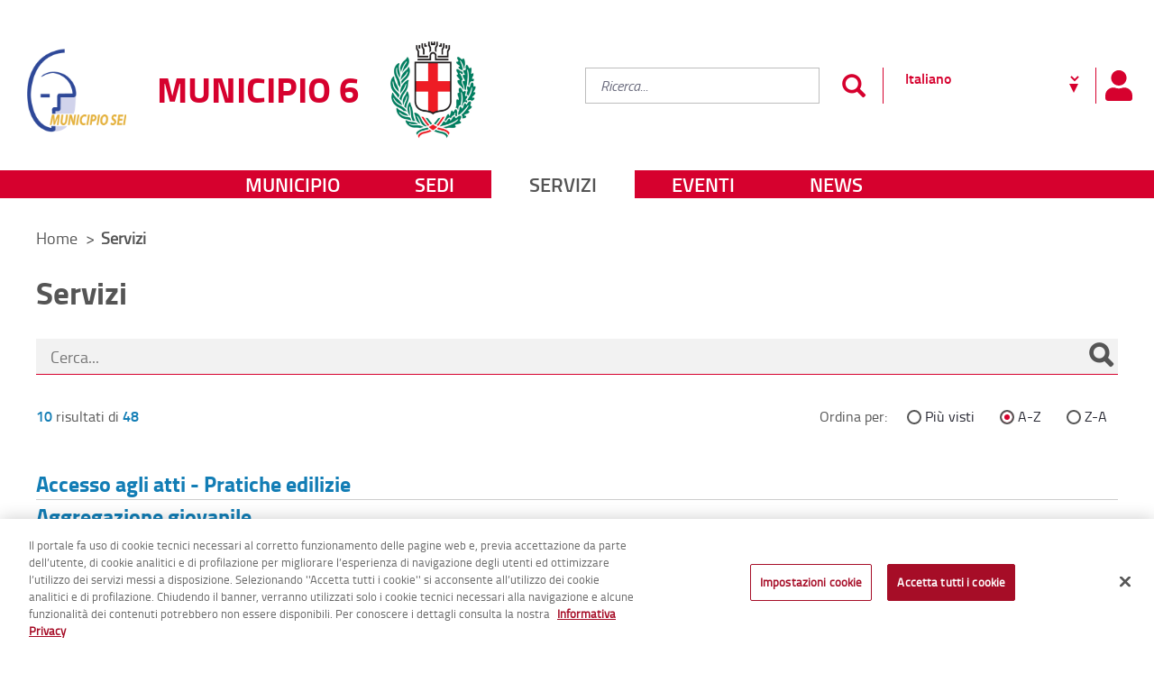

--- FILE ---
content_type: text/html;charset=UTF-8
request_url: https://museodistorianaturalemilano.it/web/municipio-6/servizi
body_size: 16694
content:




































	
		
		
			<!DOCTYPE html>




























































<script type="text/javascript">
	var cookieURL = '#';
</script>




<html class="ltr" dir="ltr" lang="it-IT">

	<head>
			<!-- Inizio informativa di consenso dei cookie OneTrust per comune.milano.it -->
			<script src="https://cdn.cookielaw.org/consent/7521b237-a1c2-4be5-9a49-2f29aba6dc7a/otSDKStub.js" type="text/javascript" charset="UTF-8" data-domain-script="7521b237-a1c2-4be5-9a49-2f29aba6dc7a" ></script>
			<script type="text/javascript">
				function OptanonWrapper() { }
			</script>
			<!-- Fine informativa di consenso dei cookie OneTrust per comune.milano.it -->
			
		<script src="https://www-cdn.comune.milano.it/o/cdm-municipio-theme/js/md5.min.js"></script>
		<title>Servizi - Municipio 6 - Comune di Milano</title>
	
		<meta content="initial-scale=1.0, width=device-width" name="viewport" />
	





































<meta content="text/html; charset=UTF-8" http-equiv="content-type" />












<script data-senna-track="permanent" src="https://www-cdn.comune.milano.it/o/frontend-js-svg4everybody-web/index.js" type="text/javascript"></script>
<script data-senna-track="permanent" src="https://www-cdn.comune.milano.it/o/frontend-js-lodash-web/lodash/lodash.js" type="text/javascript"></script>
<script data-senna-track="permanent" src="https://www-cdn.comune.milano.it/o/frontend-js-lodash-web/lodash/util.js" type="text/javascript"></script>
<script data-senna-track="permanent" src="https://www-cdn.comune.milano.it/combo?browserId=chrome&minifierType=js&languageId=it_IT&b=7310&t=1768218244982&/o/frontend-js-jquery-web/jquery/jquery.min.js&/o/frontend-js-jquery-web/jquery/init.js&/o/frontend-js-jquery-web/jquery/ajax.js&/o/frontend-js-jquery-web/jquery/bootstrap.bundle.min.js&/o/frontend-js-jquery-web/jquery/collapsible_search.js&/o/frontend-js-jquery-web/jquery/fm.js&/o/frontend-js-jquery-web/jquery/form.js&/o/frontend-js-jquery-web/jquery/popper.min.js&/o/frontend-js-jquery-web/jquery/side_navigation.js" type="text/javascript"></script>
<link data-senna-track="temporary" href="https://www2.comune.milano.it/web/municipio-6/servizi" rel="canonical" />
<link data-senna-track="temporary" href="https://www2.comune.milano.it/web/municipio-6/servizi" hreflang="it-IT" rel="alternate" />
<link data-senna-track="temporary" href="https://www2.comune.milano.it/en/web/municipio-6/servizi" hreflang="en-US" rel="alternate" />
<link data-senna-track="temporary" href="https://www2.comune.milano.it/web/municipio-6/servizi" hreflang="x-default" rel="alternate" />

<meta property="og:locale" content="it_IT">
<meta property="og:locale:alternate" content="it_IT">
<meta property="og:locale:alternate" content="en_US">
<meta property="og:site_name" content="Municipio 6">
<meta property="og:title" content="Servizi - Municipio 6 - Comune di Milano">
<meta property="og:type" content="website">
<meta property="og:url" content="https://www2.comune.milano.it/web/municipio-6/servizi">


<link href="https://www-cdn.comune.milano.it/o/cdm-municipio-theme/images/favicon.ico" rel="icon" />



<link class="lfr-css-file" data-senna-track="temporary" href="https://www-cdn.comune.milano.it/o/cdm-municipio-theme/css/clay.css?browserId=chrome&amp;themeId=cdmmunicipio_WAR_cdmmunicipiotheme&amp;minifierType=css&amp;languageId=it_IT&amp;b=7310&amp;t=1768218282000" id="liferayAUICSS" rel="stylesheet" type="text/css" />



<link data-senna-track="temporary" href="https://www-cdn.comune.milano.it/o/frontend-css-web/main.css?browserId=chrome&amp;themeId=cdmmunicipio_WAR_cdmmunicipiotheme&amp;minifierType=css&amp;languageId=it_IT&amp;b=7310&amp;t=1768218219187" id="liferayPortalCSS" rel="stylesheet" type="text/css" />









	

	





	



	

		<link data-senna-track="temporary" href="https://www-cdn.comune.milano.it/combo?browserId=chrome&amp;minifierType=&amp;themeId=cdmmunicipio_WAR_cdmmunicipiotheme&amp;languageId=it_IT&amp;b=7310&amp;com_liferay_portal_search_web_search_bar_portlet_SearchBarPortlet_INSTANCE_templateSearch:%2Fcss%2Fmain.css&amp;com_liferay_product_navigation_product_menu_web_portlet_ProductMenuPortlet:%2Fcss%2Fmain.css&amp;com_liferay_staging_bar_web_portlet_StagingBarPortlet:%2Fcss%2Fmain.css&amp;t=1768218282000" id="ab43c8a9" rel="stylesheet" type="text/css" />

	







<script data-senna-track="temporary" type="text/javascript">
	// <![CDATA[
		var Liferay = Liferay || {};

		Liferay.Browser = {
			acceptsGzip: function() {
				return true;
			},

			

			getMajorVersion: function() {
				return 131.0;
			},

			getRevision: function() {
				return '537.36';
			},
			getVersion: function() {
				return '131.0';
			},

			

			isAir: function() {
				return false;
			},
			isChrome: function() {
				return true;
			},
			isEdge: function() {
				return false;
			},
			isFirefox: function() {
				return false;
			},
			isGecko: function() {
				return true;
			},
			isIe: function() {
				return false;
			},
			isIphone: function() {
				return false;
			},
			isLinux: function() {
				return false;
			},
			isMac: function() {
				return true;
			},
			isMobile: function() {
				return false;
			},
			isMozilla: function() {
				return false;
			},
			isOpera: function() {
				return false;
			},
			isRtf: function() {
				return true;
			},
			isSafari: function() {
				return true;
			},
			isSun: function() {
				return false;
			},
			isWebKit: function() {
				return true;
			},
			isWindows: function() {
				return false;
			}
		};

		Liferay.Data = Liferay.Data || {};

		Liferay.Data.ICONS_INLINE_SVG = true;

		Liferay.Data.NAV_SELECTOR = '#navigation';

		Liferay.Data.NAV_SELECTOR_MOBILE = '#navigationCollapse';

		Liferay.Data.isCustomizationView = function() {
			return false;
		};

		Liferay.Data.notices = [
			

			
		];

		Liferay.PortletKeys = {
			DOCUMENT_LIBRARY: 'com_liferay_document_library_web_portlet_DLPortlet',
			DYNAMIC_DATA_MAPPING: 'com_liferay_dynamic_data_mapping_web_portlet_DDMPortlet',
			ITEM_SELECTOR: 'com_liferay_item_selector_web_portlet_ItemSelectorPortlet'
		};

		Liferay.PropsValues = {
			JAVASCRIPT_SINGLE_PAGE_APPLICATION_TIMEOUT: 0,
			NTLM_AUTH_ENABLED: false,
			UPLOAD_SERVLET_REQUEST_IMPL_MAX_SIZE: 950000000
		};

		Liferay.ThemeDisplay = {

			

			
				getLayoutId: function() {
					return '40';
				},

				

				getLayoutRelativeControlPanelURL: function() {
					return '/group/municipio-6/~/control_panel/manage';
				},

				getLayoutRelativeURL: function() {
					return '/web/municipio-6/servizi';
				},
				getLayoutURL: function() {
					return 'https://museodistorianaturalemilano.it/web/municipio-6/servizi';
				},
				getParentLayoutId: function() {
					return '0';
				},
				isControlPanel: function() {
					return false;
				},
				isPrivateLayout: function() {
					return 'false';
				},
				isVirtualLayout: function() {
					return false;
				},
			

			getBCP47LanguageId: function() {
				return 'it-IT';
			},
			getCanonicalURL: function() {

				

				return 'https\x3a\x2f\x2fwww2\x2ecomune\x2emilano\x2eit\x2fweb\x2fmunicipio-6\x2fservizi';
			},
			getCDNBaseURL: function() {
				return 'https://www-cdn.comune.milano.it';
			},
			getCDNDynamicResourcesHost: function() {
				return 'https://www-cdn.comune.milano.it';
			},
			getCDNHost: function() {
				return 'https://www-cdn.comune.milano.it';
			},
			getCompanyGroupId: function() {
				return '20135';
			},
			getCompanyId: function() {
				return '20099';
			},
			getDefaultLanguageId: function() {
				return 'it_IT';
			},
			getDoAsUserIdEncoded: function() {
				return '';
			},
			getLanguageId: function() {
				return 'it_IT';
			},
			getParentGroupId: function() {
				return '80502807';
			},
			getPathContext: function() {
				return '';
			},
			getPathImage: function() {
				return 'https://www-cdn.comune.milano.it/image';
			},
			getPathJavaScript: function() {
				return '/o/frontend-js-web';
			},
			getPathMain: function() {
				return '/c';
			},
			getPathThemeImages: function() {
				return 'https://www-cdn.comune.milano.it/o/cdm-municipio-theme/images';
			},
			getPathThemeRoot: function() {
				return '/o/cdm-municipio-theme';
			},
			getPlid: function() {
				return '182603097';
			},
			getPortalURL: function() {
				return 'https://museodistorianaturalemilano.it';
			},
			getScopeGroupId: function() {
				return '80502807';
			},
			getScopeGroupIdOrLiveGroupId: function() {
				return '80502807';
			},
			getSessionId: function() {
				return '';
			},
			getSiteAdminURL: function() {
				return 'https://museodistorianaturalemilano.it/group/municipio-6/~/control_panel/manage?p_p_lifecycle=0&p_p_state=maximized&p_p_mode=view';
			},
			getSiteGroupId: function() {
				return '80502807';
			},
			getURLControlPanel: function() {
				return '/group/control_panel?refererPlid=182603097';
			},
			getURLHome: function() {
				return 'https\x3a\x2f\x2fmuseodistorianaturalemilano\x2eit\x2fweb\x2fguest';
			},
			getUserEmailAddress: function() {
				return '';
			},
			getUserId: function() {
				return '20103';
			},
			getUserName: function() {
				return '';
			},
			isAddSessionIdToURL: function() {
				return false;
			},
			isImpersonated: function() {
				return false;
			},
			isSignedIn: function() {
				return false;
			},

			isStagedPortlet: function() {
				
					
						return false;
					
				
			},

			isStateExclusive: function() {
				return false;
			},
			isStateMaximized: function() {
				return false;
			},
			isStatePopUp: function() {
				return false;
			}
		};

		var themeDisplay = Liferay.ThemeDisplay;

		Liferay.AUI = {

			

			getAvailableLangPath: function() {
				return 'available_languages.jsp?browserId=chrome&themeId=cdmmunicipio_WAR_cdmmunicipiotheme&colorSchemeId=01&minifierType=js&languageId=it_IT&b=7310&t=1768404748607';
			},
			getCombine: function() {
				return true;
			},
			getComboPath: function() {
				return 'https://www-cdn.comune.milano.it/combo/?browserId=chrome&minifierType=&languageId=it_IT&b=7310&t=1768218286456&';
			},
			getDateFormat: function() {
				return '%d/%m/%Y';
			},
			getEditorCKEditorPath: function() {
				return '/o/frontend-editor-ckeditor-web';
			},
			getFilter: function() {
				var filter = 'raw';

				
					
						filter = 'min';
					
					

				return filter;
			},
			getFilterConfig: function() {
				var instance = this;

				var filterConfig = null;

				if (!instance.getCombine()) {
					filterConfig = {
						replaceStr: '.js' + instance.getStaticResourceURLParams(),
						searchExp: '\\.js$'
					};
				}

				return filterConfig;
			},
			getJavaScriptRootPath: function() {
				return '/o/frontend-js-web';
			},
			getLangPath: function() {
				return 'aui_lang.jsp?browserId=chrome&themeId=cdmmunicipio_WAR_cdmmunicipiotheme&colorSchemeId=01&minifierType=js&languageId=it_IT&b=7310&t=1768218286456';
			},
			getPortletRootPath: function() {
				return '/html/portlet';
			},
			getStaticResourceURLParams: function() {
				return '?browserId=chrome&minifierType=&languageId=it_IT&b=7310&t=1768218286456';
			}
		};

		Liferay.authToken = 'rqiKfT7I';

		

		Liferay.currentURL = '\x2fweb\x2fmunicipio-6\x2fservizi';
		Liferay.currentURLEncoded = '\x252Fweb\x252Fmunicipio-6\x252Fservizi';
	// ]]>
</script>

<script src="/o/js_loader_config?t=1768218244992" type="text/javascript"></script>
<script data-senna-track="permanent" src="https://www-cdn.comune.milano.it/combo?browserId=chrome&minifierType=js&languageId=it_IT&b=7310&t=1768218286456&/o/frontend-js-aui-web/aui/aui/aui.js&/o/frontend-js-aui-web/liferay/modules.js&/o/frontend-js-aui-web/liferay/aui_sandbox.js&/o/frontend-js-aui-web/aui/attribute-base/attribute-base.js&/o/frontend-js-aui-web/aui/attribute-complex/attribute-complex.js&/o/frontend-js-aui-web/aui/attribute-core/attribute-core.js&/o/frontend-js-aui-web/aui/attribute-observable/attribute-observable.js&/o/frontend-js-aui-web/aui/attribute-extras/attribute-extras.js&/o/frontend-js-aui-web/aui/event-custom-base/event-custom-base.js&/o/frontend-js-aui-web/aui/event-custom-complex/event-custom-complex.js&/o/frontend-js-aui-web/aui/oop/oop.js&/o/frontend-js-aui-web/aui/aui-base-lang/aui-base-lang.js&/o/frontend-js-aui-web/liferay/dependency.js&/o/frontend-js-aui-web/liferay/util.js&/o/frontend-js-web/loader/config.js&/o/frontend-js-web/loader/loader.js&/o/frontend-js-web/liferay/dom_task_runner.js&/o/frontend-js-web/liferay/events.js&/o/frontend-js-web/liferay/lazy_load.js&/o/frontend-js-web/liferay/liferay.js&/o/frontend-js-web/liferay/global.bundle.js&/o/frontend-js-web/liferay/portlet.js&/o/frontend-js-web/liferay/workflow.js" type="text/javascript"></script>




	

	<script data-senna-track="temporary" src="https://www-cdn.comune.milano.it/o/js_bundle_config?t=1768218331794" type="text/javascript"></script>


<script data-senna-track="temporary" type="text/javascript">
	// <![CDATA[
		
			
				
		

		

		
	// ]]>
</script>





	
		

			

			
		
		



	
		

			

			
		
	












	

	





	



	

		<script data-senna-track="temporary" src="https://www-cdn.comune.milano.it/combo?browserId=chrome&amp;minifierType=&amp;themeId=cdmmunicipio_WAR_cdmmunicipiotheme&amp;languageId=it_IT&amp;b=7310&amp;com_liferay_staging_bar_web_portlet_StagingBarPortlet:%2Fjs%2Fstaging.js&amp;com_liferay_staging_bar_web_portlet_StagingBarPortlet:%2Fjs%2Fstaging_branch.js&amp;com_liferay_staging_bar_web_portlet_StagingBarPortlet:%2Fjs%2Fstaging_version.js&amp;ricerca_INSTANCE_jrUix4uoTSN1:%2Fjs%2Fmoment-with-locales.min.js&amp;t=1768218282000" type="text/javascript"></script>

	













	
	










<link class="lfr-css-file" data-senna-track="temporary" href="https://www-cdn.comune.milano.it/o/cdm-municipio-theme/css/main.css?browserId=chrome&amp;themeId=cdmmunicipio_WAR_cdmmunicipiotheme&amp;minifierType=css&amp;languageId=it_IT&amp;b=7310&amp;t=1768218282000" id="liferayThemeCSS" rel="stylesheet" type="text/css" />




	<style data-senna-track="temporary" type="text/css">
		#footer h3:nth-of-type(2) {
    margin: 0 0 20px; !important;
}

#bandi ul li:last-child {
	margin-bottom: 20px !important;
}

#header > img {
	border-top: none !important; 
}

.lista_generica ul li>div {
    float: none;
    width: 100%;
}

.lista_generica .list-inline {
    padding: 0 !important;
}
	</style>





	<style data-senna-track="temporary" type="text/css">

		

			

		

			

		

			

		

			

		

			

		

	</style>


<style data-senna-track="temporary" type="text/css">
</style>
<script type="text/javascript">
// <![CDATA[
Liferay.SPA = Liferay.SPA || {};
Liferay.SPA.cacheExpirationTime = -1;
Liferay.SPA.clearScreensCache = false;
Liferay.SPA.debugEnabled = false;
Liferay.SPA.excludedPaths = ["/c/document_library","/documents","/image"];
Liferay.SPA.excludedTargetPortlets = ["com_liferay_users_admin_web_portlet_UsersAdminPortlet","com_liferay_server_admin_web_portlet_ServerAdminPortlet"];
Liferay.SPA.loginRedirect = '';
Liferay.SPA.navigationExceptionSelectors = ':not([target="_blank"]):not([data-senna-off]):not([data-resource-href]):not([data-cke-saved-href]):not([data-cke-saved-href])';
Liferay.SPA.requestTimeout = 0;
Liferay.SPA.userNotification = {
	message: 'Sembra che la richiesta stia impiegando più del previsto.',
	timeout: 30000,
	title: 'Oops'
};
// ]]>
</script><script type="text/javascript">
// <![CDATA[
Liferay.Loader.require('frontend-js-spa-web@4.0.37/liferay/init.es', function(frontendJsSpaWeb4037LiferayInitEs) {
try {
(function() {
var frontendJsSpaWebLiferayInitEs = frontendJsSpaWeb4037LiferayInitEs;
frontendJsSpaWebLiferayInitEs.default.init(
	function(app) {
		app.setPortletsBlacklist({"com_dxc_cdm_portlet_Pagamenti":true,"com_liferay_site_navigation_directory_web_portlet_SitesDirectoryPortlet":true,"com_liferay_nested_portlets_web_portlet_NestedPortletsPortlet":true,"com_dxc_cdm_portlet_Esperti_Nomine_Fe":true,"com_dxc_cdm_portlet_Transaction":true,"com_dxc_cdm_portlet_Nominati_Pubblico":true,"com_dxc_cdm_portlet_Idonei_Pubblico":true,"com_dxc_cdm_portlets_appuntamenti_portlet_StoricoAppuntamentiPortlet":true,"com_dxc_cdm_portlet_Fascicolo":true,"com_dxc_cdm_portlet_Candidati_Fe":true,"com_dxc_cdm_portlet_Archive":true,"com_liferay_login_web_portlet_LoginPortlet":true,"com_dxc_cdm_portlet_MieIstanze":true,"com_dxc_cdm_portlets_appuntamenti_portlet_DettaglioAppuntamentoPortlet":true,"com_liferay_login_web_portlet_FastLoginPortlet":true,"com_dxc_cdm_portlets_appuntamenti_portlet_AppuntamentiPortlet":true});
		app.setValidStatusCodes([221,490,494,499,491,492,493,495,220]);
	}
);
})();
} catch (err) {
	console.error(err);
}
});
// ]]>
</script>



















<script data-senna-track="temporary" type="text/javascript">
	if (window.Analytics) {
		window._com_liferay_document_library_analytics_isViewFileEntry = false;
	}
</script>













<script type="text/javascript">
// <![CDATA[
Liferay.on(
	'ddmFieldBlur', function(event) {
		if (window.Analytics) {
			Analytics.send(
				'fieldBlurred',
				'Form',
				{
					fieldName: event.fieldName,
					focusDuration: event.focusDuration,
					formId: event.formId,
					page: event.page
				}
			);
		}
	}
);

Liferay.on(
	'ddmFieldFocus', function(event) {
		if (window.Analytics) {
			Analytics.send(
				'fieldFocused',
				'Form',
				{
					fieldName: event.fieldName,
					formId: event.formId,
					page: event.page
				}
			);
		}
	}
);

Liferay.on(
	'ddmFormPageShow', function(event) {
		if (window.Analytics) {
			Analytics.send(
				'pageViewed',
				'Form',
				{
					formId: event.formId,
					page: event.page,
					title: event.title
				}
			);
		}
	}
);

Liferay.on(
	'ddmFormSubmit', function(event) {
		if (window.Analytics) {
			Analytics.send(
				'formSubmitted',
				'Form',
				{
					formId: event.formId
				}
			);
		}
	}
);

Liferay.on(
	'ddmFormView', function(event) {
		if (window.Analytics) {
			Analytics.send(
				'formViewed',
				'Form',
				{
					formId: event.formId,
					title: event.title
				}
			);
		}
	}
);
// ]]>
</script>

		
		<!-- Global site tag (gtag.js) - Google Analytics -->
		
			<script type="text/javascript"> 
				var pageViewData = new Object();
				pageViewData["page_name"] = 'Servizi - Municipio 6'; 
			</script>
			<script src="https://assets.adobedtm.com/77a8d71c8627/4047148a865e/launch-e15d87e4218c.min.js"></script>	
		
			
	</head>
	
	<body class="chrome controls-visible  yui3-skin-sam signed-out public-page site  ">
	
<script src="https://www-cdn.comune.milano.it/o/cdm-municipio-theme/js/watermark.min.js"></script>
<script src="https://www-cdn.comune.milano.it/o/cdm-municipio-theme/js/jquery.touchSwipe.min.js"></script>
<script src="https://www-cdn.comune.milano.it/o/cdm-municipio-theme/js/slick.js"></script>
<script src="https://www-cdn.comune.milano.it/o/cdm-municipio-theme/js/slick-lightbox.js"></script>
<script src="https://www-cdn.comune.milano.it/o/cdm-municipio-theme/js/jquery.mmenu.js"></script>
<script src="https://www-cdn.comune.milano.it/o/cdm-municipio-theme/js/jquery.mmenu.keyboardnavigation.js"></script>

<script src="https://www-cdn.comune.milano.it/o/cdm-municipio-theme/js/jquery-ui.min.js"></script>
<script src="https://www-cdn.comune.milano.it/o/cdm-municipio-theme/js/datepicker-it.js"></script>

<script src="https://www-cdn.comune.milano.it/o/cdm-municipio-theme/js/datepicker.min.js"></script>
<script src="https://www-cdn.comune.milano.it/o/cdm-municipio-theme/js/datepicker_it.js"></script>
<script src="https://www-cdn.comune.milano.it/o/cdm-municipio-theme/js/jquery.matchHeight.js"></script>
<script src="https://www-cdn.comune.milano.it/o/cdm-municipio-theme/js/readmore.min.js"></script>
<script src="https://www-cdn.comune.milano.it/o/cdm-municipio-theme/js/jquery.selectric.min.js"></script>
<script src="https://www-cdn.comune.milano.it/o/cdm-municipio-theme/js/jquery.mark.js"></script>
<script src="https://www-cdn.comune.milano.it/o/cdm-municipio-theme/js/leaflet/leaflet.js"></script>
<script src="https://www-cdn.comune.milano.it/o/cdm-municipio-theme/js/leaflet/leaflet.draw.js"></script>
<script src="https://www-cdn.comune.milano.it/o/cdm-municipio-theme/js/jspdf.min.js"></script>
<script src="https://www-cdn.comune.milano.it/o/cdm-municipio-theme/js/html2canvas.min.js"></script>		

















































	<nav aria-label="Collegamenti Veloci" class="quick-access-nav" id="lgwd_quickAccessNav">
		<h1 class="hide-accessible">Navigazione</h1>

		<ul>
			
				<li><a href="#main-content">Salta al contenuto</a></li>
			

			
		</ul>
	</nav>
		
















































































		
		
		<div class="container-fluid" id="wrapper">
			


<div class="group-header header-municipi">
	
	<header id="header">
	
		<div class="header-top">
			<h1 class="hide"><a href="/" title="vai al sito del Comune di Milano">Portale istituzionale - Comune di Milano</a></h1>
			<p id="logo">
				<span class="loghi">
					<a href="/web/municipio-6" title="torna alla home del Municipio 6">
					<img alt="Municipio 6" src="https://www-cdn.comune.milano.it/image/layout_set_logo?img_id=515262876&amp;t=1769410340096" class="logo-municipio" />
					<span class="h1">Municipio 6</span>
					</a>
					<a href="/" title="vai al sito del Comune di Milano">
						<img src="/o/cdm-municipio-theme/images/cdm/logo_comune_milano_stemma.jpg" class="logo-comune" alt="logo del Comune di Milano">
					</a>
				</span>
			</p>		
		
			<h2 id="navinterna" class="sr-only">Menu di navigazione interna alla pagina</h2>
			<ul class="sr-only">
				<li><a title="vai al contenuto di questa pagina" href="#contenuto">Contenuto di pagina</a></li>
				<li><a title="vai alla ricerca nel sito" href="#ricercagenerica">Ricerca</a></li>
				<li><a title="seleziona la lingua del sito" href="#google_translate_element">Lingua</a></li>
				<li><a title="vai al contenuto di questa pagina" href="#navigazioneprincipale">Menu di navigazione principale</a></li>
				<li><a title="vai ai servizi e informazioni" href="#menuresponsive">Menu accesso utente</a></li>
				<li><a title="vai ai servizi e informazioni" href="#menusocial">Menu social</a></li>
				<li><a title="vai ai servizi e informazioni" href="#footer">Menu di servizio</a></li>
			</ul>
			
			<div class="utilita">
				<div class="utilita-relative">
				
					<div id="ricercagenerica" class="ricercagenerica">
						<h2 class="sr-only">Ricerca</h2>
						<div role="search">








































	

	<div class="portlet-boundary portlet-boundary_com_liferay_portal_search_web_search_bar_portlet_SearchBarPortlet_  portlet-static portlet-static-end portlet-barebone portlet-search-bar " id="p_p_id_com_liferay_portal_search_web_search_bar_portlet_SearchBarPortlet_INSTANCE_templateSearch_">
		<span id="p_com_liferay_portal_search_web_search_bar_portlet_SearchBarPortlet_INSTANCE_templateSearch"></span>




	

	
		
			






































	
	
	
		

<section class="portlet" id="portlet_com_liferay_portal_search_web_search_bar_portlet_SearchBarPortlet_INSTANCE_templateSearch">


	<div class="portlet-content">

		

		
			<div class=" portlet-content-container">
				


	<div class="portlet-body">



	
		
			
			
				
					



















































	

				

				
					
					
						


	

		


















	
	
		





























































<form action="https://museodistorianaturalemilano.it/web/municipio-6/ricerca" class="form  " data-fm-namespace="_com_liferay_portal_search_web_search_bar_portlet_SearchBarPortlet_INSTANCE_templateSearch_" id="_com_liferay_portal_search_web_search_bar_portlet_SearchBarPortlet_INSTANCE_templateSearch_fm" method="get" name="_com_liferay_portal_search_web_search_bar_portlet_SearchBarPortlet_INSTANCE_templateSearch_fm" >
	

	






































































	
	
	
	
	
	
	
	

		

		
			
			
			
			
				<input  class="field form-control"  id="_com_liferay_portal_search_web_search_bar_portlet_SearchBarPortlet_INSTANCE_templateSearch_formDate"    name="_com_liferay_portal_search_web_search_bar_portlet_SearchBarPortlet_INSTANCE_templateSearch_formDate"     type="hidden" value="1769426959540"   />
			
		

		
	









			

			

			


































				<div class="search-bar">
					






































































	
	
	
	
	
	
	
	

		

		
			
			
			
			
				<input  class="field search-bar-empty-search-input form-control"  id="_com_liferay_portal_search_web_search_bar_portlet_SearchBarPortlet_INSTANCE_templateSearch_emptySearchEnabled"    name="_com_liferay_portal_search_web_search_bar_portlet_SearchBarPortlet_INSTANCE_templateSearch_emptySearchEnabled"     type="hidden" value="false"   />
			
		

		
	










					<div class="input-group search-bar-simple">
						
							
							
								<div class="input-group-item search-bar-keywords-input-wrapper">
									<input class="form-control input-group-inset input-group-inset-after search-bar-keywords-input" data-qa-id="searchInput" id="dkrk____ricerca_INSTANCE_Dtn6K9gpxhle_searchText" name="_ricerca_INSTANCE_Dtn6K9gpxhle_searchText" placeholder="ricerca..." title="Ricerca" type="text" value="" />

									






































































	
	
	
	
	
	
	
	

		

		
			
			
			
			
				<input  class="field form-control"  id="_com_liferay_portal_search_web_search_bar_portlet_SearchBarPortlet_INSTANCE_templateSearch_scope"    name="_com_liferay_portal_search_web_search_bar_portlet_SearchBarPortlet_INSTANCE_templateSearch_scope"     type="hidden" value=""   />
			
		

		
	










									<div class="input-group-inset-item input-group-inset-item-after">
										<button class="btn btn-monospaced btn-unstyled"type="submit" aria-label="Invia" ><span class="inline-item"><svg class="lexicon-icon lexicon-icon-search" role="presentation" viewBox="0 0 512 512"><use xlink:href="https://www-cdn.comune.milano.it/o/cdm-municipio-theme/images/clay/icons.svg#search" /></svg></span></button>
									</div>
								</div>
							
						
					</div>
				</div>
			
		



























































	

	
</form>



<script type="text/javascript">
// <![CDATA[
AUI().use('liferay-form', function(A) {(function() {var $ = AUI.$;var _ = AUI._;
	Liferay.Form.register(
		{
			id: '_com_liferay_portal_search_web_search_bar_portlet_SearchBarPortlet_INSTANCE_templateSearch_fm'

			
				, fieldRules: [

					

				]
			

			

			, validateOnBlur: true
		}
	);

	var onDestroyPortlet = function(event) {
		if (event.portletId === 'com_liferay_portal_search_web_search_bar_portlet_SearchBarPortlet_INSTANCE_templateSearch') {
			delete Liferay.Form._INSTANCES['_com_liferay_portal_search_web_search_bar_portlet_SearchBarPortlet_INSTANCE_templateSearch_fm'];
		}
	};

	Liferay.on('destroyPortlet', onDestroyPortlet);

	

	Liferay.fire(
		'_com_liferay_portal_search_web_search_bar_portlet_SearchBarPortlet_INSTANCE_templateSearch_formReady',
		{
			formName: '_com_liferay_portal_search_web_search_bar_portlet_SearchBarPortlet_INSTANCE_templateSearch_fm'
		}
	);
})();});
// ]]>
</script>

		<script type="text/javascript">
// <![CDATA[
AUI().use('liferay-search-bar', function(A) {(function() {var $ = AUI.$;var _ = AUI._;
			new Liferay.Search.SearchBar(A.one('#_com_liferay_portal_search_web_search_bar_portlet_SearchBarPortlet_INSTANCE_templateSearch_fm'));
		})();});
// ]]>
</script>
	


	
	

					
				
			
		
	
	



	</div>

			</div>
		
	</div>
</section>
	

		
		
	







	</div>






						</div>
					</div>
					<button type="button" class="toogle-search btn btn-primary" data-toggle="modal" data-target="#searchresponsive">
						<strong class="sr-only">Pannello ricerca</strong>
					</button>
					
					<h2 class="sr-only">Traduzione portale by Gooogle Translate</h2>
					<div class="gt_container_header">
						<div id="gt_container">
							<div id="g_translate_element">
								<div class="gtranslate_wrapper">
									<select name="languageSelector" id="languageSelector">
										<option value="ar">Arabo</option>
										<option value="zh-CN">Cinese (semplificato)</option>
										<option value="fr">Francese</option>
										<option value="ja">Giapponese</option>
										<option value="el">Greco</option>
										<option value="en">Inglese</option>
										<option value="it">Italiano</option>
										<option value="ru">Russo</option>
										<option value="es">Spagnolo</option>
										<option value="de">Tedesco</option>
									</select>
									<script type="text/javascript">
										var languageSelector = document.getElementById("languageSelector");
										var optionElements = languageSelector.getElementsByTagName('option');
										var languages = Array.from(optionElements).map(function (option) {
											return option.value;
										});
										languageSelector.addEventListener("change", function () {
											var selectedLanguage = languageSelector.value;
											var newURL;
											if (selectedLanguage == "it") {
												newURL = window.location.href.replace(/\/[a-zA-Z-]{2}(?:-[a-zA-Z-]{2})?\//, '/');
											} else {
												newURL = window.location.href.replace(/\/[a-zA-Z-]{2}(?:-[a-zA-Z-]{2})?\//, '/' + selectedLanguage + '/');
												if (newURL == window.location.href) {
													newURL = window.location.origin + "/" + selectedLanguage + window.location.pathname;
												}
											}
											window.location.href = newURL;
										});
										var selectedLanguage = languages.find(function (language) {
											return window.location.href.includes("/" + language + "/");
										});
										if (!selectedLanguage) {
											languageSelector.value = "it";
										} else {
											languageSelector.value = selectedLanguage;
										}
									</script>
								</div>
							</div>
						</div>
					</div>
					<p class="sr-only"><a href="#navinterna" title="torna alla navigazione interna alla pagina">Torna alla navigazione interna</a></p>
									
					<!-- sign in -->
						<button type="button" class="toogle-menuresponsive btn btn-primary signin" data-toggle="modal" data-target="#menuresponsive" aria-label="Pannello utente"><strong>Panello utente</strong></button>
					
					<div class="modal fade" id="menuresponsive" role="dialog" aria-hidden="true" style="display:none;">
						<div class="modal-dialog" role="document">
							<div class="modal-content">
								<div class="modal-header">
									<button type="button" class="close" data-dismiss="modal" aria-label="Close">
										<span aria-hidden="true">&times;</span>
									</button>
								</div>
								<div class="modal-body row">
										<div class="col-sm-4 blocco login">
											<p>Accedi per usufruire dei servizi del Comune di Milano</p>
											<p class="bottoni">
												<a class="btn" title="Accedi al sito del Comune" href="https://museodistorianaturalemilano.it/c/portal/login?p_l_id=182603097">Accedi</a>
											</p>
										</div>
										<div class="col-sm-4 blocco fascicolo">
											<p>Accedi al fascicolo digitale del cittadino</p>
												<p class="bottoni">
													<a class="btn" href="https://museodistorianaturalemilano.it/web/guest/fascicolo-del-cittadino" title="Accedi al fascicolo digitale del cittadino">Accedi</a>
												</p>
										</div>
										<div class="col-sm-4 blocco contacts">
											<p>Scrivi al Comune di Milano</p>
										</div>
								</div>
							</div>
						</div>
					</div>
				</div>	
				<p class="sr-only"><a href="#navinterna" title="torna alla navigazione interna alla pagina">Torna alla navigazione interna</a></p>
			</div>
		</div>
		<!-- fine header top -->
		
		<div class="modal fade" id="searchresponsive" role="dialog" aria-hidden="true" style="display:none;">
			<div class="modal-dialog" role="document">
				<div class="modal-content">
					<h2 class="sr-only">Ricerca</h2>
					<div role="search">








































	

	<div class="portlet-boundary portlet-boundary_com_liferay_portal_search_web_search_bar_portlet_SearchBarPortlet_  portlet-static portlet-static-end portlet-barebone portlet-search-bar " id="p_p_id_com_liferay_portal_search_web_search_bar_portlet_SearchBarPortlet_INSTANCE_templateSearch_">
		<span id="p_com_liferay_portal_search_web_search_bar_portlet_SearchBarPortlet_INSTANCE_templateSearch"></span>




	

	
		
			






































	
	
	
		

<section class="portlet" id="portlet_com_liferay_portal_search_web_search_bar_portlet_SearchBarPortlet_INSTANCE_templateSearch">


	<div class="portlet-content">

		

		
			<div class=" portlet-content-container">
				


	<div class="portlet-body">



	
		
			
			
				
					



















































	

				

				
					
					
						


	

		


















	
	
		





























































<form action="https://museodistorianaturalemilano.it/web/municipio-6/ricerca" class="form  " data-fm-namespace="_com_liferay_portal_search_web_search_bar_portlet_SearchBarPortlet_INSTANCE_templateSearch_" id="_com_liferay_portal_search_web_search_bar_portlet_SearchBarPortlet_INSTANCE_templateSearch_fm" method="get" name="_com_liferay_portal_search_web_search_bar_portlet_SearchBarPortlet_INSTANCE_templateSearch_fm" >
	

	






































































	
	
	
	
	
	
	
	

		

		
			
			
			
			
				<input  class="field form-control"  id="_com_liferay_portal_search_web_search_bar_portlet_SearchBarPortlet_INSTANCE_templateSearch_formDate"    name="_com_liferay_portal_search_web_search_bar_portlet_SearchBarPortlet_INSTANCE_templateSearch_formDate"     type="hidden" value="1769426959543"   />
			
		

		
	









			

			

			


































				<div class="search-bar">
					






































































	
	
	
	
	
	
	
	

		

		
			
			
			
			
				<input  class="field search-bar-empty-search-input form-control"  id="_com_liferay_portal_search_web_search_bar_portlet_SearchBarPortlet_INSTANCE_templateSearch_emptySearchEnabled"    name="_com_liferay_portal_search_web_search_bar_portlet_SearchBarPortlet_INSTANCE_templateSearch_emptySearchEnabled"     type="hidden" value="false"   />
			
		

		
	










					<div class="input-group search-bar-simple">
						
							
							
								<div class="input-group-item search-bar-keywords-input-wrapper">
									<input class="form-control input-group-inset input-group-inset-after search-bar-keywords-input" data-qa-id="searchInput" id="wfkm____ricerca_INSTANCE_Dtn6K9gpxhle_searchText" name="_ricerca_INSTANCE_Dtn6K9gpxhle_searchText" placeholder="ricerca..." title="Ricerca" type="text" value="" />

									






































































	
	
	
	
	
	
	
	

		

		
			
			
			
			
				<input  class="field form-control"  id="_com_liferay_portal_search_web_search_bar_portlet_SearchBarPortlet_INSTANCE_templateSearch_scope"    name="_com_liferay_portal_search_web_search_bar_portlet_SearchBarPortlet_INSTANCE_templateSearch_scope"     type="hidden" value=""   />
			
		

		
	










									<div class="input-group-inset-item input-group-inset-item-after">
										<button class="btn btn-monospaced btn-unstyled"type="submit" aria-label="Invia" ><span class="inline-item"><svg class="lexicon-icon lexicon-icon-search" role="presentation" viewBox="0 0 512 512"><use xlink:href="https://www-cdn.comune.milano.it/o/cdm-municipio-theme/images/clay/icons.svg#search" /></svg></span></button>
									</div>
								</div>
							
						
					</div>
				</div>
			
		



























































	

	
</form>



<script type="text/javascript">
// <![CDATA[
AUI().use('liferay-form', function(A) {(function() {var $ = AUI.$;var _ = AUI._;
	Liferay.Form.register(
		{
			id: '_com_liferay_portal_search_web_search_bar_portlet_SearchBarPortlet_INSTANCE_templateSearch_fm'

			
				, fieldRules: [

					

				]
			

			

			, validateOnBlur: true
		}
	);

	var onDestroyPortlet = function(event) {
		if (event.portletId === 'com_liferay_portal_search_web_search_bar_portlet_SearchBarPortlet_INSTANCE_templateSearch') {
			delete Liferay.Form._INSTANCES['_com_liferay_portal_search_web_search_bar_portlet_SearchBarPortlet_INSTANCE_templateSearch_fm'];
		}
	};

	Liferay.on('destroyPortlet', onDestroyPortlet);

	

	Liferay.fire(
		'_com_liferay_portal_search_web_search_bar_portlet_SearchBarPortlet_INSTANCE_templateSearch_formReady',
		{
			formName: '_com_liferay_portal_search_web_search_bar_portlet_SearchBarPortlet_INSTANCE_templateSearch_fm'
		}
	);
})();});
// ]]>
</script>

		<script type="text/javascript">
// <![CDATA[
AUI().use('liferay-search-bar', function(A) {(function() {var $ = AUI.$;var _ = AUI._;
			new Liferay.Search.SearchBar(A.one('#_com_liferay_portal_search_web_search_bar_portlet_SearchBarPortlet_INSTANCE_templateSearch_fm'));
		})();});
// ]]>
</script>
	


	
	

					
				
			
		
	
	



	</div>

			</div>
		
	</div>
</section>
	

		
		
	







	</div>






					</div>
				</div>
			</div>
		</div>
		
		
	</header>
	
	<nav class="box-navigazioneprincipale navbar navbar-expand-md">
	
	
	
	<button id="toggle-menu" class="hamburger hamburger--squeeze js-hamburger" type="button">
		<span class="hamburger-box">
			<span class="hamburger-inner">
				<strong>Apri il menu</strong>
			</span>
		</span>
	</button>
	
	<div aria-expanded="false" class="collapse navbar-collapse" id="navigazioneprincipale">
		<ul class="nav nav-pills nav-fill">
					<li class="nav-item ">
						<a class="nav-link" href="https://museodistorianaturalemilano.it/web/municipio-6/municipio" title="vai alla sezione Municipio">Municipio</a>
					</li>
					<li class="nav-item ">
						<a class="nav-link" href="https://museodistorianaturalemilano.it/web/municipio-6/sedi" title="vai alla sezione Sedi">Sedi</a>
					</li>
					<li class="nav-item selected">
						<a class="nav-link" href="https://museodistorianaturalemilano.it/web/municipio-6/servizi" title="vai alla sezione Servizi">Servizi</a>
					</li>
					<li class="nav-item ">
						<a class="nav-link" href="https://museodistorianaturalemilano.it/web/municipio-6/eventi" title="vai alla sezione Eventi">Eventi</a>
					</li>
					<li class="nav-item ">
						<a class="nav-link" href="https://museodistorianaturalemilano.it/web/municipio-6/news" title="vai alla sezione News">News</a>
					</li>
			<li class="nav-item gt_container_menu">
						
			</li>
		</ul>
	</div>
	</nav>
	
	
</div>			
			<section id="contenuto"> 
				<h2 class="sr-only">Contenuto di pagina</h2>
				
					<div>
						<p class="sr-only">Ti trovi in:</p>








































	

	<div class="portlet-boundary portlet-boundary_com_liferay_site_navigation_breadcrumb_web_portlet_SiteNavigationBreadcrumbPortlet_  portlet-static portlet-static-end portlet-barebone portlet-breadcrumb " id="p_p_id_com_liferay_site_navigation_breadcrumb_web_portlet_SiteNavigationBreadcrumbPortlet_">
		<span id="p_com_liferay_site_navigation_breadcrumb_web_portlet_SiteNavigationBreadcrumbPortlet"></span>




	

	
		
			






































	
	
	
		

<section class="portlet" id="portlet_com_liferay_site_navigation_breadcrumb_web_portlet_SiteNavigationBreadcrumbPortlet">


	<div class="portlet-content">

		

		
			<div class=" portlet-content-container">
				


	<div class="portlet-body">



	
		
			
			
				
					



















































	

				

				
					
					
						


	

		































































<nav aria-label="Briciole di pane" id="_com_liferay_site_navigation_breadcrumb_web_portlet_SiteNavigationBreadcrumbPortlet_breadcrumbs-defaultScreen">
	

		

			<ul aria-label="Briciole di pane" class="breadcrumb breadcrumb-horizontal" role="navigation">
	
	
		<li><a href="https://museodistorianaturalemilano.it/web/municipio-6">Home</a></li>
		
		
		
			
			
				<li class="active" aria-current="page">
						Servizi
				</li>
			
	</ul>

	
</nav>

	
	

					
				
			
		
	
	



	</div>

			</div>
		
	</div>
</section>
	

		
		
	







	</div>






					</div>
		

































	
	

		


















	
	
		<div class="layout-content portlet-layout" id="main-content" role="main">
			

























	

	<div class=" mb-lg-0 ml-lg-0 mr-lg-0 mt-lg-0 pb-lg-0 pl-lg-0 pr-lg-0 pt-lg-0" style="box-sizing: border-box;border-style: solid; border-width: 0px;opacity: 1.0;">

				

				























	
		
		
		
		
		
		

			

			<div class=" mb-lg-0 ml-lg-0 mr-lg-0 mt-lg-0 pb-lg-0 pl-lg-0 pr-lg-0 pt-lg-0" style="box-sizing: border-box;border-style: solid; border-width: 0px;opacity: 1.0;overflow: hidden;">
				
					
					
						<div class="row align-items-lg-start align-items-sm-start align-items-start align-items-md-start flex-lg-row flex-sm-row flex-row flex-md-row">

							

							























	
		
		

			

			<div class="col col-lg-12 col-sm-12 col-12 col-md-12">

				

				























	
		
		
		
		
		
			<div class="">

				

				

					

					

						

						<div class=" mb-lg-0 ml-lg-0 mr-lg-0 mt-lg-0 pb-lg-0 pl-lg-0 pr-lg-0 pt-lg-0" style="box-sizing: border-box;border-style: solid; border-width: 0px;opacity: 1.0;">
							<div id="fragment-0-apuv" >







































	

	<div class="portlet-boundary portlet-boundary_ricerca_  portlet-static portlet-static-end portlet-barebone  " id="p_p_id_ricerca_INSTANCE_jrUix4uoTSN1_">
		<span id="p_ricerca_INSTANCE_jrUix4uoTSN1"></span>




	

	
		
			






































	
	
	
		

<section class="portlet" id="portlet_ricerca_INSTANCE_jrUix4uoTSN1">

	<div class="portlet-content">

		

		
			<div class=" portlet-content-container">
				


	<div class="portlet-body">



	
		
			
			
				
					



















































	

				

				
					
					
						


	

		






































 











<script type="text/javascript">
String.prototype.replaceAll = function(search, replacement) {
    var target = this;
    return target.replace(new RegExp(search, 'g'), replacement);
};
</script>







<script type="text/javascript">
	var searchText = '';
	var highlightEnabled = 'true';
	var customPaginationEnabled = 'true';
	
	String.prototype.replaceAll = function(search, replacement) {
	    var target = this;
	    return target.replace(new RegExp(search, 'g'), replacement);
	};
	
	function highlight(text) {
		// console.log("Starting Highlight");
	  	$(".check-highlight").each(function(index, element) {	
	  		var elementText = $(element).text();
  			var newHtml = elementText;
  			var words = text.split(" ");
  			
  			var wordsIndex = [];
  			
  			words.forEach(function(word) {
  				var index = elementText.toLowerCase().indexOf(word.trim().toLowerCase());
  				if(index > 0) {
  					
  					var replacement = '<span class="highlight-custom">' + word + '</span>';
  					
  					wordsIndex.push({
  	  					word: word,
  	  					index: index,
  	  					replacement: replacement
  	  				});	
  				}
  			});
  			wordsIndex.forEach(function(wi) {
  				var index = wi.index;
  				var word = wi.word;
 				// newHtml = newHtml.substring(0,index) + "<span class='highlight-custom'>" + newHtml.substring(index,index+word.length) + "</span>" + newHtml.substring(index + word.length)
  			});
  			
  			$(element).html(newHtml);
		});
	}
	
	function highlight2(text) {
		var highlightIgnoredWords = 'e;ed;la;le;gli;di;da;o;i;a;se;de;lo';
		var ignoredWords = highlightIgnoredWords.split(";");
		
		var markOptions = {
			element: 'span',
			className: 'highlight-custom',
			accuracy: {
				value:'exactly',
				limiters: ['!', '@', '#', '&', '*', '(', ')', '-', , '+', '=', '[', ']', '{', '}', '|', ':', ';', '\'', '\"', '"', ',', '.', '<', '>', '/', '?'] 
			},
			filter: function(textNode, term, total, counter ) {
				//console.log("textNode", textNode);
				//console.log("term", term);
				//console.log("total", total);
				//console.log("counter", counter);
				return ignoredWords.includes(term.toLowerCase()) ? false : true;
			}
		};
		$('.check-highlight').mark(text, markOptions);
	}
	
	function customPagination2() {
		var currentPage = 1;
		var totalElements = 48;
		var pageSize = 10 ;
		var currentElements = 0;
		
		var pages = [];
		
		var totalPages = Math.ceil(totalElements/pageSize);
		var hrefCurrent = location.href;
		var hrefCurSnippet = '_ricerca_INSTANCE_jrUix4uoTSN1_cur='+currentPage;
		var hrefCurReplace = '_ricerca_INSTANCE_jrUix4uoTSN1_cur=';
		var hrefCurReplaceParam = '_ricerca_INSTANCE_jrUix4uoTSN1_resetCur=false';
		
		var paginationUrl = 'https://museodistorianaturalemilano.it/web/municipio-6/servizi?p_p_id=ricerca_INSTANCE_jrUix4uoTSN1&p_p_lifecycle=0&p_p_state=normal&p_p_mode=view&_ricerca_INSTANCE_jrUix4uoTSN1_searchText=&_ricerca_INSTANCE_jrUix4uoTSN1_firstLanding=false&_ricerca_INSTANCE_jrUix4uoTSN1_sortBy=structureTitle&_ricerca_INSTANCE_jrUix4uoTSN1_servizioOnline=false&_ricerca_INSTANCE_jrUix4uoTSN1_restrictCategoryId=0&_ricerca_INSTANCE_jrUix4uoTSN1_cur=__REPLACE__PAGE_NUM__&_ricerca_INSTANCE_jrUix4uoTSN1_resetCur=false';
		//console.log("paginationUrl", paginationUrl); 
		
		var PAGE_OPTION_TEMPLATE = '<option data-page="__HREF__" value="__NUM__" __SELECTED__ >__NUM__</option>';
		
		var lastPage = 0;
		
		var currentHref = location.href;
		for(var indexPage  = 1; indexPage <= totalPages; indexPage++){
			
			var pageHref;
 			
 			pageHref = paginationUrl.replace("__REPLACE__PAGE_NUM__", indexPage);
 			
 			//console.log(pageHref);
 			
 			var num = indexPage;
 			var href = pageHref;
 			var activeClass = num == currentPage ? "active" : "";
 			var selected = num == currentPage ? "selected" : "";
 			
 			var htmlSelect = PAGE_OPTION_TEMPLATE.replace("__HREF__", href).replaceAll("__NUM__", num).replace("__SELECTED__", selected);
 			$("#customPaginationSelect").append(htmlSelect);
 			
 			pages.push({
 				label: num,
 				num: num,
 				href: href,
 			});
 			
 			lastPage++;
		}
		
		var spritemap = '/o/cdm-theme/images/clay/icons.svg';
		Liferay.Loader.require("clay-pagination/src/ClayPagination", function(ClayPagination) {
	        (function() {
	            new ClayPagination.default({
	    			currentPage: currentPage,
	    			entries: pages,
	    			id:"customPagination",
	    			events: {
	    				'pageClicked': function(event) {
	    					event.preventDefault();
	    					//console.log("Selected page: ", event);
	    					if(event && event.data && event.data.page) {
	    						var pageHref = paginationUrl.replace("__REPLACE__PAGE_NUM__", event.data.page);
		    					location.href=pageHref;	
	    					}
	    				}
	    			},
	    			totalPages:totalPages,
	    			spritemap: spritemap,
	    			totalEntries: totalElements,
	            }, '#clayPaginatorContainer');
	        })()
	    }, function(error) {
	        console.error(error)
	    });
		
	}
	
	$(document).ready(function() {
		$(".taglib-search-iterator-page-iterator-top").hide();
		
		var fromDate = '';
		var toDate = '';
	
		$("input[id*='fromDate']").val(fromDate);
		$("input[id*='toDate']").val(toDate);
		
		// console.log("searchText", searchText);
		// console.log("highlightEnabled", highlightEnabled);
		
		if(highlightEnabled == "true" && searchText && searchText.trim()) {
			highlight2(searchText);
		}
		
		$("#customPaginationSelect").change(function() {
			var href = $(this).find(':selected').data('page');
			//console.log(href);
			location.href = href;
		});
		
		var totalElements = 48;
		if(customPaginationEnabled == "true" && totalElements > 0) {		
			customPagination2();
			$(".lfr-pagination").hide();
			$("#searchResultsTotal").text(totalElements);
			$("#searchResultsCurrent").text(currentElements);
		} else {
			$("#customPaginationContainer").hide();
		}
		
		if ($(".custom_select select").length) {	
			$(function() {
				$('.custom_select select').selectric({
					maxHeight: 700,
				});
			});
		};
		
		
		
	});

</script>



<div class="custom-search-portlet">

	
		

		
	

	
		
			






	<section class="ricerca-custom">
		





























































<form action="https://museodistorianaturalemilano.it/web/municipio-6/servizi?p_p_id=ricerca_INSTANCE_jrUix4uoTSN1&amp;p_p_lifecycle=1&amp;p_p_state=normal&amp;p_p_mode=view&amp;_ricerca_INSTANCE_jrUix4uoTSN1_javax.portlet.action=doSearch&amp;p_auth=rqiKfT7I" class="form ricercacontestuale clearfix " data-fm-namespace="_ricerca_INSTANCE_jrUix4uoTSN1_" id="_ricerca_INSTANCE_jrUix4uoTSN1_fm" method="get" name="_ricerca_INSTANCE_jrUix4uoTSN1_fm" enctype="application/x-www-form-urlencoded">
	

	






































































	
	
	
	
	
	
	
	

		

		
			
			
			
			
				<input class="field form-control" id="_ricerca_INSTANCE_jrUix4uoTSN1_formDate" name="_ricerca_INSTANCE_jrUix4uoTSN1_formDate" type="hidden" value="1769426959471">
			
		

		
	









			<h3 class="sr-only">Ricerca argomenti</h3>
			






































































	
	
	
	
	
	
	
	

		

		
			
			
			
			
				<input class="field form-control" id="_ricerca_INSTANCE_jrUix4uoTSN1_true" name="_ricerca_INSTANCE_jrUix4uoTSN1_true" type="hidden" value="true">
			
		

		
	









			






































































	
	
	
	
	
	
	
	

		

		
			
			
			
			
				<input class="field form-control" id="_ricerca_INSTANCE_jrUix4uoTSN1_firstLanding" name="_ricerca_INSTANCE_jrUix4uoTSN1_firstLanding" type="hidden" value="false">
			
		

		
	









			






































































	
	
	
	
	
	
	
	

		

		
			
			
			
			
				<input class="field form-control" id="_ricerca_INSTANCE_jrUix4uoTSN1_fromPage" name="_ricerca_INSTANCE_jrUix4uoTSN1_fromPage" type="hidden" value="">
			
		

		
	









			






































































	
	
	
	
	
	
	
	

		

		
			
			
			
			
				<input class="field form-control" id="_ricerca_INSTANCE_jrUix4uoTSN1_restrictCategoryId" name="_ricerca_INSTANCE_jrUix4uoTSN1_restrictCategoryId" type="hidden" value="0">
			
		

		
	









			
			
				
					

<h2>Servizi</h2>








































































	
	
	
	
	
	
	
	

		

		
			
			
			
			
				<input class="field form-control" id="_ricerca_INSTANCE_jrUix4uoTSN1_ignoreRestrictCategory" name="_ricerca_INSTANCE_jrUix4uoTSN1_ignoreRestrictCategory" type="hidden" value="true">
			
		

		
	












	
	


<div class="row">
	<p class="ricerca col-md-12">
		<label class="sr-only" for="searchargument">Cerca</label>
		<input type="text" id="searchargument" name="_ricerca_INSTANCE_jrUix4uoTSN1_searchText" placeholder="Cerca..." value="">
		<button type="submit" class="btn btn-default" aria-label="Cerca"><span>Cerca</span></button>
	</p>
	
	
	
	
</div>
	
<fieldset class="filtri">
	<legend>Ordina per</legend>
	<p class="form-check form-check-inline custom_radio">
		<input class="form-check-input" type="radio" name="_ricerca_INSTANCE_jrUix4uoTSN1_sortBy" value="piuVisti" onchange="this.form.submit()" id="_ricerca_INSTANCE_jrUix4uoTSN1_piuVisti">
		<label class="form-check-label" for="_ricerca_INSTANCE_jrUix4uoTSN1_piuVisti">Più visti</label>
	</p>
	
	<p class="form-check form-check-inline custom_radio">
		<input class="form-check-input" type="radio" name="_ricerca_INSTANCE_jrUix4uoTSN1_sortBy" value="structureTitle" checked onchange="this.form.submit()" id="_ricerca_INSTANCE_jrUix4uoTSN1_structureTitle">
		<label class="form-check-label" for="_ricerca_INSTANCE_jrUix4uoTSN1_structureTitle">A-Z</label>
	</p>
	
	<p class="form-check form-check-inline custom_radio">
		<input class="form-check-input" type="radio" name="_ricerca_INSTANCE_jrUix4uoTSN1_sortBy" value="structureTitleZA" onchange="this.form.submit()" id="_ricerca_INSTANCE_jrUix4uoTSN1_structureTitleZA">
		<label class="form-check-label" for="_ricerca_INSTANCE_jrUix4uoTSN1_structureTitleZA">Z-A</label>
	</p>
</fieldset>
		
<p class="esito_ricerca blu">
	<strong id="searchResultsCurrent"></strong> risultati di <strong id="searchResultsTotal"></strong>
</p>

				
				
		



























































	

	
</form>




	</section>


<section class="risultati-ricerca-custom">
			





	<div class="search-results-container">
		
			
				
					
						
							
							<script type="text/javascript">
								currentElements =
								10
									;
									totalElements =
								48
									;
								// console.log(currentElements, totalElements);
							</script>
							
								
									<section class="correlati nocolor">
								
								
								<h3 class="sr-only">Lista dei risultati</h3>
								<ul>
									
										
											
												
												
												




<div style="display:none;" class="result-score-ctr">0.0</div>


	
		
			
		
	

<li>
	<a href="https://museodistorianaturalemilano.it/web/municipio-6/servizi/accesso-agli-atti" title="vai a pagina  Accesso agli atti - Pratiche edilizie" class="check-highlight">
		Accesso agli atti - Pratiche edilizie
	</a>
	
	
	
	
		
	
		
</li>
											
											
									
										
											
												
												
												




<div style="display:none;" class="result-score-ctr">0.0</div>


	
		
			
		
	

<li>
	<a href="https://museodistorianaturalemilano.it/web/municipio-6/servizi/aggregazione-giovanile" title="vai a pagina  Aggregazione giovanile" class="check-highlight">
		Aggregazione giovanile
	</a>
	
	
	
	
		
	
		
</li>
											
											
									
										
											
												
												
												




<div style="display:none;" class="result-score-ctr">0.0</div>


	
		
			
		
	

<li>
	<a href="https://museodistorianaturalemilano.it/web/municipio-6/servizi/ascolto-e-sostegno-psicologico-per-giovani" title="vai a pagina  Ascolto e sostegno psicologico per giovani" class="check-highlight">
		Ascolto e sostegno psicologico per giovani
	</a>
	
	
	
	
		
	
		
</li>
											
											
									
										
											
												
												
												




<div style="display:none;" class="result-score-ctr">0.0</div>


	
		
			
		
	

<li>
	<a href="https://museodistorianaturalemilano.it/web/municipio-6/servizi/attestazione-di-idoneita-abitativa" title="vai a pagina  Attestazione di idoneità abitativa" class="check-highlight">
		Attestazione di idoneità abitativa
	</a>
	
	
	
	
		
	
		
</li>
											
											
									
										
											
												
												
												




<div style="display:none;" class="result-score-ctr">0.0</div>


	
		
			
		
	

<li>
	<a href="https://museodistorianaturalemilano.it/web/municipio-6/servizi/attestazione-isee" title="vai a pagina  Attestazione ISEE" class="check-highlight">
		Attestazione ISEE
	</a>
	
	
	
	
		
	
		
</li>
											
											
									
										
											
												
												
												




<div style="display:none;" class="result-score-ctr">0.0</div>


	
		
			
		
	

<li>
	<a href="https://museodistorianaturalemilano.it/web/municipio-6/servizi/attivita-artistiche-e-manuali" title="vai a pagina  Attività artistiche e manuali" class="check-highlight">
		Attività artistiche e manuali
	</a>
	
	
	
	
		
	
		
</li>
											
											
									
										
											
												
												
												




<div style="display:none;" class="result-score-ctr">0.0</div>


	
		
			
		
	

<li>
	<a href="https://museodistorianaturalemilano.it/web/municipio-6/servizi/attivita-condivise-ragazzi-genitori" title="vai a pagina  Attività condivise ragazzi-genitori" class="check-highlight">
		Attività condivise ragazzi-genitori
	</a>
	
	
	
	
		
	
		
</li>
											
											
									
										
											
												
												
												




<div style="display:none;" class="result-score-ctr">0.0</div>


	
		
			
		
	

<li>
	<a href="https://museodistorianaturalemilano.it/web/municipio-6/servizi/attivita-culturali" title="vai a pagina  Attività culturali" class="check-highlight">
		Attività culturali
	</a>
	
	
	
	
		
	
		
</li>
											
											
									
										
											
												
												
												




<div style="display:none;" class="result-score-ctr">0.0</div>


	
		
			
		
	

<li>
	<a href="https://museodistorianaturalemilano.it/web/municipio-6/servizi/attivita-sportive-per-giovani" title="vai a pagina  Attività sportive per i giovani" class="check-highlight">
		Attività sportive per i giovani
	</a>
	
	
	
	
		
	
		
</li>
											
											
									
										
											
												
												
												




<div style="display:none;" class="result-score-ctr">0.0</div>


	
		
			
		
	

<li>
	<a href="https://museodistorianaturalemilano.it/web/municipio-6/servizi/contributi-per-iniziative-di-associazioni-e-altre-realta-del-privato-sociale" title="vai a pagina  Contributi per iniziative di scuole, associazioni e altre realtà del privato sociale" class="check-highlight">
		Contributi per iniziative di scuole, associazioni e altre realtà del privato sociale
	</a>
	
	
	
	
		
	
		
</li>
											
											
									
								</ul>
							</section>
			
							
















































	<div class="alert alert-info hide" id="_ricerca_INSTANCE_jrUix4uoTSN1_ricercaContenutoDtosSearchContainerEmptyResultsMessage">
		Nessuno risultato
	</div>


<div class="lfr-search-container lfr-search-container-wrapper  ">
	

	<div id="_ricerca_INSTANCE_jrUix4uoTSN1_ricercaContenutoDtosSearchContainerSearchContainer">
		<table class="table table-bordered table-hover table-striped">

		

		

		<tbody class="table-data">

		

			
				
				
					<tr class="   ">
				
			

			

			</tr>

		

			
				
				
					<tr class="   ">
				
			

			

			</tr>

		

			
				
				
					<tr class="   ">
				
			

			

			</tr>

		

			
				
				
					<tr class="   ">
				
			

			

			</tr>

		

			
				
				
					<tr class="   ">
				
			

			

			</tr>

		

			
				
				
					<tr class="   ">
				
			

			

			</tr>

		

			
				
				
					<tr class="   ">
				
			

			

			</tr>

		

			
				
				
					<tr class="   ">
				
			

			

			</tr>

		

			
				
				
					<tr class="   ">
				
			

			

			</tr>

		

			
				
				
					<tr class="   ">
				
			

			

			</tr>

		

		

		</tbody>
		</table>
	</div>

	
		<div class="taglib-search-iterator-page-iterator-bottom">
			










































	












































	<div class="taglib-page-iterator" id="_ricerca_INSTANCE_jrUix4uoTSN1_ricercaContenutoDtosSearchContainerPageIteratorBottom">





	<div class="clearfix lfr-pagination">
		
			
				<div class="lfr-pagination-config">
					<div class="lfr-pagination-page-selector">

						

						<div class="btn-group lfr-icon-menu current-page-menu"><a class="dropdown-toggle direction-down max-display-items-15 btn btn-secondary" href="javascript:;" id="_ricerca_INSTANCE_jrUix4uoTSN1_kldx___menu" title="Pagina 1 di 5"><span class="lfr-icon-menu-text">Pagina 1 di 5</span> <i class="lfr-icon-menu-arrow caret"></i> </a><ul class="dropdown-menu lfr-menu-list direction-down">

							

								






















	
	
		<li class="" role="presentation">
			
				
					<a href="https://museodistorianaturalemilano.it/web/municipio-6/servizi?p_p_id=ricerca_INSTANCE_jrUix4uoTSN1&amp;p_p_lifecycle=0&amp;p_p_state=normal&amp;p_p_mode=view&amp;_ricerca_INSTANCE_jrUix4uoTSN1_searchText=&amp;_ricerca_INSTANCE_jrUix4uoTSN1_firstLanding=false&amp;_ricerca_INSTANCE_jrUix4uoTSN1_sortBy=structureTitle&amp;_ricerca_INSTANCE_jrUix4uoTSN1_servizioOnline=false&amp;_ricerca_INSTANCE_jrUix4uoTSN1_restrictCategoryId=0&amp;_ricerca_INSTANCE_jrUix4uoTSN1_resetCur=false&amp;_ricerca_INSTANCE_jrUix4uoTSN1_delta=10&amp;_ricerca_INSTANCE_jrUix4uoTSN1_cur=1" target="_self" class=" lfr-icon-item taglib-icon" id="_ricerca_INSTANCE_jrUix4uoTSN1_kldx______menu__1" role="menuitem">
						


	
	
	
		
			
			
				
			
		
	



	
		<span class="taglib-text-icon">1</span>
	
	

					</a>
				
				
			
		</li>
	
	




							

								






















	
	
		<li class="" role="presentation">
			
				
					<a href="https://museodistorianaturalemilano.it/web/municipio-6/servizi?p_p_id=ricerca_INSTANCE_jrUix4uoTSN1&amp;p_p_lifecycle=0&amp;p_p_state=normal&amp;p_p_mode=view&amp;_ricerca_INSTANCE_jrUix4uoTSN1_searchText=&amp;_ricerca_INSTANCE_jrUix4uoTSN1_firstLanding=false&amp;_ricerca_INSTANCE_jrUix4uoTSN1_sortBy=structureTitle&amp;_ricerca_INSTANCE_jrUix4uoTSN1_servizioOnline=false&amp;_ricerca_INSTANCE_jrUix4uoTSN1_restrictCategoryId=0&amp;_ricerca_INSTANCE_jrUix4uoTSN1_resetCur=false&amp;_ricerca_INSTANCE_jrUix4uoTSN1_delta=10&amp;_ricerca_INSTANCE_jrUix4uoTSN1_cur=2" target="_self" class=" lfr-icon-item taglib-icon" id="_ricerca_INSTANCE_jrUix4uoTSN1_kldx______menu__2" role="menuitem">
						


	
	
	
		
			
			
				
			
		
	



	
		<span class="taglib-text-icon">2</span>
	
	

					</a>
				
				
			
		</li>
	
	




							

								






















	
	
		<li class="" role="presentation">
			
				
					<a href="https://museodistorianaturalemilano.it/web/municipio-6/servizi?p_p_id=ricerca_INSTANCE_jrUix4uoTSN1&amp;p_p_lifecycle=0&amp;p_p_state=normal&amp;p_p_mode=view&amp;_ricerca_INSTANCE_jrUix4uoTSN1_searchText=&amp;_ricerca_INSTANCE_jrUix4uoTSN1_firstLanding=false&amp;_ricerca_INSTANCE_jrUix4uoTSN1_sortBy=structureTitle&amp;_ricerca_INSTANCE_jrUix4uoTSN1_servizioOnline=false&amp;_ricerca_INSTANCE_jrUix4uoTSN1_restrictCategoryId=0&amp;_ricerca_INSTANCE_jrUix4uoTSN1_resetCur=false&amp;_ricerca_INSTANCE_jrUix4uoTSN1_delta=10&amp;_ricerca_INSTANCE_jrUix4uoTSN1_cur=3" target="_self" class=" lfr-icon-item taglib-icon" id="_ricerca_INSTANCE_jrUix4uoTSN1_kldx______menu__3" role="menuitem">
						


	
	
	
		
			
			
				
			
		
	



	
		<span class="taglib-text-icon">3</span>
	
	

					</a>
				
				
			
		</li>
	
	




							

								






















	
	
		<li class="" role="presentation">
			
				
					<a href="https://museodistorianaturalemilano.it/web/municipio-6/servizi?p_p_id=ricerca_INSTANCE_jrUix4uoTSN1&amp;p_p_lifecycle=0&amp;p_p_state=normal&amp;p_p_mode=view&amp;_ricerca_INSTANCE_jrUix4uoTSN1_searchText=&amp;_ricerca_INSTANCE_jrUix4uoTSN1_firstLanding=false&amp;_ricerca_INSTANCE_jrUix4uoTSN1_sortBy=structureTitle&amp;_ricerca_INSTANCE_jrUix4uoTSN1_servizioOnline=false&amp;_ricerca_INSTANCE_jrUix4uoTSN1_restrictCategoryId=0&amp;_ricerca_INSTANCE_jrUix4uoTSN1_resetCur=false&amp;_ricerca_INSTANCE_jrUix4uoTSN1_delta=10&amp;_ricerca_INSTANCE_jrUix4uoTSN1_cur=4" target="_self" class=" lfr-icon-item taglib-icon" id="_ricerca_INSTANCE_jrUix4uoTSN1_kldx______menu__4" role="menuitem">
						


	
	
	
		
			
			
				
			
		
	



	
		<span class="taglib-text-icon">4</span>
	
	

					</a>
				
				
			
		</li>
	
	




							

								






















	
	
		<li class="" role="presentation">
			
				
					<a href="https://museodistorianaturalemilano.it/web/municipio-6/servizi?p_p_id=ricerca_INSTANCE_jrUix4uoTSN1&amp;p_p_lifecycle=0&amp;p_p_state=normal&amp;p_p_mode=view&amp;_ricerca_INSTANCE_jrUix4uoTSN1_searchText=&amp;_ricerca_INSTANCE_jrUix4uoTSN1_firstLanding=false&amp;_ricerca_INSTANCE_jrUix4uoTSN1_sortBy=structureTitle&amp;_ricerca_INSTANCE_jrUix4uoTSN1_servizioOnline=false&amp;_ricerca_INSTANCE_jrUix4uoTSN1_restrictCategoryId=0&amp;_ricerca_INSTANCE_jrUix4uoTSN1_resetCur=false&amp;_ricerca_INSTANCE_jrUix4uoTSN1_delta=10&amp;_ricerca_INSTANCE_jrUix4uoTSN1_cur=5" target="_self" class=" lfr-icon-item taglib-icon" id="_ricerca_INSTANCE_jrUix4uoTSN1_kldx______menu__5" role="menuitem">
						


	
	
	
		
			
			
				
			
		
	



	
		<span class="taglib-text-icon">5</span>
	
	

					</a>
				
				
			
		</li>
	
	




							

						</ul></div>
					</div>

					<div class="lfr-pagination-delta-selector">
						
							
							
								<div class="btn-group lfr-icon-menu"><a class="dropdown-toggle direction-down max-display-items-15 btn btn-secondary" href="javascript:;" id="_ricerca_INSTANCE_jrUix4uoTSN1_tiym___menu" title="10 Elementi per Pagina"><span class="lfr-icon-menu-text">10 Elementi per Pagina</span> <i class="lfr-icon-menu-arrow caret"></i> </a><ul class="dropdown-menu lfr-menu-list direction-down">

									

										






















	
	
		<li class="" role="presentation">
			
				
					<a href="https://museodistorianaturalemilano.it/web/municipio-6/servizi?p_p_id=ricerca_INSTANCE_jrUix4uoTSN1&amp;p_p_lifecycle=0&amp;p_p_state=normal&amp;p_p_mode=view&amp;_ricerca_INSTANCE_jrUix4uoTSN1_searchText=&amp;_ricerca_INSTANCE_jrUix4uoTSN1_firstLanding=false&amp;_ricerca_INSTANCE_jrUix4uoTSN1_sortBy=structureTitle&amp;_ricerca_INSTANCE_jrUix4uoTSN1_servizioOnline=false&amp;_ricerca_INSTANCE_jrUix4uoTSN1_restrictCategoryId=0&amp;_ricerca_INSTANCE_jrUix4uoTSN1_cur=1&amp;_ricerca_INSTANCE_jrUix4uoTSN1_resetCur=false&amp;_ricerca_INSTANCE_jrUix4uoTSN1_delta=4" target="_self" class=" lfr-icon-item taglib-icon" id="_ricerca_INSTANCE_jrUix4uoTSN1_tiym______menu__4" role="menuitem">
						


	
	
	
		
			
			
				
			
		
	



	
		<span class="taglib-text-icon">4</span>
	
	

					</a>
				
				
			
		</li>
	
	




									

										






















	
	
		<li class="" role="presentation">
			
				
					<a href="https://museodistorianaturalemilano.it/web/municipio-6/servizi?p_p_id=ricerca_INSTANCE_jrUix4uoTSN1&amp;p_p_lifecycle=0&amp;p_p_state=normal&amp;p_p_mode=view&amp;_ricerca_INSTANCE_jrUix4uoTSN1_searchText=&amp;_ricerca_INSTANCE_jrUix4uoTSN1_firstLanding=false&amp;_ricerca_INSTANCE_jrUix4uoTSN1_sortBy=structureTitle&amp;_ricerca_INSTANCE_jrUix4uoTSN1_servizioOnline=false&amp;_ricerca_INSTANCE_jrUix4uoTSN1_restrictCategoryId=0&amp;_ricerca_INSTANCE_jrUix4uoTSN1_cur=1&amp;_ricerca_INSTANCE_jrUix4uoTSN1_resetCur=false&amp;_ricerca_INSTANCE_jrUix4uoTSN1_delta=8" target="_self" class=" lfr-icon-item taglib-icon" id="_ricerca_INSTANCE_jrUix4uoTSN1_tiym______menu__8" role="menuitem">
						


	
	
	
		
			
			
				
			
		
	



	
		<span class="taglib-text-icon">8</span>
	
	

					</a>
				
				
			
		</li>
	
	




									

										






















	
	
		<li class="" role="presentation">
			
				
					<a href="https://museodistorianaturalemilano.it/web/municipio-6/servizi?p_p_id=ricerca_INSTANCE_jrUix4uoTSN1&amp;p_p_lifecycle=0&amp;p_p_state=normal&amp;p_p_mode=view&amp;_ricerca_INSTANCE_jrUix4uoTSN1_searchText=&amp;_ricerca_INSTANCE_jrUix4uoTSN1_firstLanding=false&amp;_ricerca_INSTANCE_jrUix4uoTSN1_sortBy=structureTitle&amp;_ricerca_INSTANCE_jrUix4uoTSN1_servizioOnline=false&amp;_ricerca_INSTANCE_jrUix4uoTSN1_restrictCategoryId=0&amp;_ricerca_INSTANCE_jrUix4uoTSN1_cur=1&amp;_ricerca_INSTANCE_jrUix4uoTSN1_resetCur=false&amp;_ricerca_INSTANCE_jrUix4uoTSN1_delta=20" target="_self" class=" lfr-icon-item taglib-icon" id="_ricerca_INSTANCE_jrUix4uoTSN1_tiym______menu__20" role="menuitem">
						


	
	
	
		
			
			
				
			
		
	



	
		<span class="taglib-text-icon">20</span>
	
	

					</a>
				
				
			
		</li>
	
	




									

										






















	
	
		<li class="" role="presentation">
			
				
					<a href="https://museodistorianaturalemilano.it/web/municipio-6/servizi?p_p_id=ricerca_INSTANCE_jrUix4uoTSN1&amp;p_p_lifecycle=0&amp;p_p_state=normal&amp;p_p_mode=view&amp;_ricerca_INSTANCE_jrUix4uoTSN1_searchText=&amp;_ricerca_INSTANCE_jrUix4uoTSN1_firstLanding=false&amp;_ricerca_INSTANCE_jrUix4uoTSN1_sortBy=structureTitle&amp;_ricerca_INSTANCE_jrUix4uoTSN1_servizioOnline=false&amp;_ricerca_INSTANCE_jrUix4uoTSN1_restrictCategoryId=0&amp;_ricerca_INSTANCE_jrUix4uoTSN1_cur=1&amp;_ricerca_INSTANCE_jrUix4uoTSN1_resetCur=false&amp;_ricerca_INSTANCE_jrUix4uoTSN1_delta=40" target="_self" class=" lfr-icon-item taglib-icon" id="_ricerca_INSTANCE_jrUix4uoTSN1_tiym______menu__40" role="menuitem">
						


	
	
	
		
			
			
				
			
		
	



	
		<span class="taglib-text-icon">40</span>
	
	

					</a>
				
				
			
		</li>
	
	




									

										






















	
	
		<li class="" role="presentation">
			
				
					<a href="https://museodistorianaturalemilano.it/web/municipio-6/servizi?p_p_id=ricerca_INSTANCE_jrUix4uoTSN1&amp;p_p_lifecycle=0&amp;p_p_state=normal&amp;p_p_mode=view&amp;_ricerca_INSTANCE_jrUix4uoTSN1_searchText=&amp;_ricerca_INSTANCE_jrUix4uoTSN1_firstLanding=false&amp;_ricerca_INSTANCE_jrUix4uoTSN1_sortBy=structureTitle&amp;_ricerca_INSTANCE_jrUix4uoTSN1_servizioOnline=false&amp;_ricerca_INSTANCE_jrUix4uoTSN1_restrictCategoryId=0&amp;_ricerca_INSTANCE_jrUix4uoTSN1_cur=1&amp;_ricerca_INSTANCE_jrUix4uoTSN1_resetCur=false&amp;_ricerca_INSTANCE_jrUix4uoTSN1_delta=60" target="_self" class=" lfr-icon-item taglib-icon" id="_ricerca_INSTANCE_jrUix4uoTSN1_tiym______menu__60" role="menuitem">
						


	
	
	
		
			
			
				
			
		
	



	
		<span class="taglib-text-icon">60</span>
	
	

					</a>
				
				
			
		</li>
	
	




									

								</ul></div>
							
						
					</div>
				
			</div>
		

		
			

<small class="search-results">
	
		
		
		
			Mostrati 1 - 10 su 48 risultati.
		
		
	
</small>
		

		<ul class="lfr-pagination-buttons pager">
			
				<li class="disabled first">
					<a href="javascript:;" onclick="" tabindex="-1" target="_self">
						← Primo
					</a>
				</li>
			

			<li class="disabled">
				<a href="javascript:;" onclick="" tabindex="-1" target="_self">
					Precedente
				</a>
			</li>
			<li class="">
				<a href="https://museodistorianaturalemilano.it/web/municipio-6/servizi?p_p_id=ricerca_INSTANCE_jrUix4uoTSN1&amp;p_p_lifecycle=0&amp;p_p_state=normal&amp;p_p_mode=view&amp;_ricerca_INSTANCE_jrUix4uoTSN1_searchText=&amp;_ricerca_INSTANCE_jrUix4uoTSN1_firstLanding=false&amp;_ricerca_INSTANCE_jrUix4uoTSN1_sortBy=structureTitle&amp;_ricerca_INSTANCE_jrUix4uoTSN1_servizioOnline=false&amp;_ricerca_INSTANCE_jrUix4uoTSN1_restrictCategoryId=0&amp;_ricerca_INSTANCE_jrUix4uoTSN1_resetCur=false&amp;_ricerca_INSTANCE_jrUix4uoTSN1_delta=10&amp;_ricerca_INSTANCE_jrUix4uoTSN1_cur=2" onclick="" tabindex="0" target="_self">
					
						
						
							Successivo
						
					
				</a>
			</li>

			
				<li class=" last">
					<a href="https://museodistorianaturalemilano.it/web/municipio-6/servizi?p_p_id=ricerca_INSTANCE_jrUix4uoTSN1&amp;p_p_lifecycle=0&amp;p_p_state=normal&amp;p_p_mode=view&amp;_ricerca_INSTANCE_jrUix4uoTSN1_searchText=&amp;_ricerca_INSTANCE_jrUix4uoTSN1_firstLanding=false&amp;_ricerca_INSTANCE_jrUix4uoTSN1_sortBy=structureTitle&amp;_ricerca_INSTANCE_jrUix4uoTSN1_servizioOnline=false&amp;_ricerca_INSTANCE_jrUix4uoTSN1_restrictCategoryId=0&amp;_ricerca_INSTANCE_jrUix4uoTSN1_resetCur=false&amp;_ricerca_INSTANCE_jrUix4uoTSN1_delta=10&amp;_ricerca_INSTANCE_jrUix4uoTSN1_cur=5" onclick="" tabindex="0" target="_self">
						Ultimo →
					</a>
				</li>
			
		</ul>
	</div>



	</div>


<script>
	function _ricerca_INSTANCE_jrUix4uoTSN1_submitForm(curParam, cur) {
		var data = {};

		data[curParam] = cur;

		Liferay.Util.postForm(
			document.qrcf__ricerca_INSTANCE_jrUix4uoTSN1_pageIteratorFm,
			{
				data: data
			}
		);
	}
</script>



		</div>
	
</div>




	<input id="_ricerca_INSTANCE_jrUix4uoTSN1_ricercaContenutoDtosSearchContainerPrimaryKeys" name="_ricerca_INSTANCE_jrUix4uoTSN1_ricercaContenutoDtosSearchContainerPrimaryKeys" type="hidden" value="">

	

						
						
						<nav id="customPaginationContainer" class="pagination-list blu row" aria-label="page navigation">

	<!-- <ul id="customPagination" class="pagination justify-content-center col-md-6 offset-md-3"></ul> -->
	<div id="clayPaginatorContainer" class="pagination justify-content-center col-md-6 offset-md-3"></div>

	<p class="page-selector col-md-3">
		<label for="customPaginationSelect">vai a pagina</label>
		<select id="customPaginationSelect"></select>
	</p>

</nav>
						
					
						
			
			
		
	</div>

</section>
		
	
</div>



<div class="dev" style="display: none;">
	
	<p>SiteIds </p>
	<ul>
		
			<li>20135</li>
		
			<li>20126</li>
		
			<li>80502807</li>
		
	</ul>
	
	<p>StructureKeys</p>
	<ul>
		
			<li>93731</li>
		
	</ul>
	<p>StructureKeys Ricerca</p>
	<ul>
		
	</ul>
	
	<p>Categories Ricerca</p>
	<ul>
		
	</ul>
	
	<p>File Types</p>
	<ul>
		
			<li>jpg</li>
		
			<li>pdf</li>
		
			<li>jpeg</li>
		
			<li>doc</li>
		
			<li>docx</li>
		
			<li>xls</li>
		
			<li>png</li>
		
			<li>xml</li>
		
			<li>xlsx</li>
		
			<li>json</li>
		
	</ul>
	
	<p>Grouped Structures</p>
	<ul>
		
	</ul>
	
	<p>Normalized Structures</p>
	<ul>
		
	</ul>
	
</div>

	
	

					
				
			
		
	
	



	</div>

			</div>
		
	</div>
</section>
	

		
		
	







	</div>






</div>
						</div>
					
				
			</div>
		
		
		
	


			</div>
		
		
		
		
		
		
	


						</div>
					
				
			</div>
		
		
	


			</div>


		</div>
	


<div class="alert alert-info">Nodo: f819b91539da:8080</div><form action="#" aria-hidden="true" class="hide" id="hrefFm" method="post" name="hrefFm"><span></span><input hidden type="submit"/></form>



	
			</section>
		
<footer id="footer" role="contentinfo">
			<h2 id="menusocial" class="sr-only">Menu social</h2>
		<ul class="menusocial">
				<li class="facebook">
					<a href="https://www.facebook.com/comunemilano" title="Vai al profilo Facebook del Comune di Milano">Facebook</a>
				</li>
				<li class="twitter">
					<a href="https://twitter.com/ComuneMI" title="Vai al profilo X del Comune di Milano">X</a>
				</li>
				<li class="youtube">
					<a href="https://www.youtube.com/user/UfficioStampaMilano" title="Vai al profilo Youtube del Comune di Milano">Youtube</a>
				</li>
				<li class="instagram">
					<a href="https://www.instagram.com/comune_milano/" title="Vai al profilo Instagram del Comune di Milano">Instagram</a>
				</li>
				<li class="linkedin">
					<a href="https://www.linkedin.com/company/comune-di-milano/" title="Vai al profilo Linkedin del Comune di Milano">Linkedin</a>
				</li>
		</ul>
	
	<div class="row">
		<div class="navigazione col-md-8">


<h2 class="sr-only">Navigazione principale</h2>
<div class="row">
	<div class="col-md-6">
			<h3><a href="https://museodistorianaturalemilano.it/web/municipio-6/municipio" title="vai alla sezione Municipio">Municipio</a></h3>
				<ul class="list-unstyled">
						<li>
							<a href="https://museodistorianaturalemilano.it/web/municipio-6/municipio/presidente-del-municipio-6" title="vai alla sezione Presidente del Municipio">Presidente del Municipio</a>							
						</li>
						<li>
							<a href="https://museodistorianaturalemilano.it/web/municipio-6/municipio/giunta" title="vai alla sezione Giunta">Giunta</a>							
						</li>
						<li>
							<a href="https://museodistorianaturalemilano.it/web/municipio-6/municipio/presidente-del-consiglio-di-municipio" title="vai alla sezione Presidente del Consiglio municipale">Presidente del Consiglio municipale</a>							
						</li>
						<li>
							<a href="https://museodistorianaturalemilano.it/web/municipio-6/municipio/consiglio-di-municipio" title="vai alla sezione Consiglio municipale">Consiglio municipale</a>							
						</li>
						<li>
							<a href="https://museodistorianaturalemilano.it/web/municipio-6/municipio/gruppi-consiliari" title="vai alla sezione Gruppi consiliari">Gruppi consiliari</a>							
						</li>
						<li>
							<a href="https://museodistorianaturalemilano.it/web/municipio-6/municipio/commissioni" title="vai alla sezione Commissioni del Municipio">Commissioni del Municipio</a>							
						</li>
						<li>
							<a href="https://museodistorianaturalemilano.it/web/municipio-6/municipio/il-consiglio-di-municipio-dei-ragazzi-e-delle-ragazze" title="vai alla sezione Il Consiglio di Municipio dei Ragazzi e delle Ragazze">Il Consiglio di Municipio dei Ragazzi e delle Ragazze</a>							
						</li>
				</ul>
	</div>
	<div class="col-md-6">
			<h3><a href="https://museodistorianaturalemilano.it/web/municipio-6/sedi" title="vai alla sezione Sedi">Sedi</a></h3>
			<h3><a href="https://museodistorianaturalemilano.it/web/municipio-6/servizi" title="vai alla sezione Servizi">Servizi</a></h3>
			<h3><a href="https://museodistorianaturalemilano.it/web/municipio-6/eventi" title="vai alla sezione Eventi">Eventi</a></h3>
	</div>	
</div>		</div>
		<div class="subfooter col-md-4">
			<p class="logo_footer">
					<a href="/" title="vai al sito del Comune di Milano">
						<img class="img-fluid" src="/o/cdm-municipio-theme/images/cdm/logo_milano_ori.png" alt="logo del Comune di Milano">
					</a>
			</p>
				<section class="footer_contatti">
			<h2 class="sr-only">I dati del Comune di Milano</h2>
	
		<div>
			<p>Piazza della Scala, 2 - 20121 Milano Italia<br />
Codice fiscale/Partita IVA 01199250158<br />
Contact Center 020202</p>

<p>&nbsp;</p>
		</div>
</section>
				
<section class="footer_collegamenti">
	
		<ul class="menuservizio">
							<li class="list-inline-item m-0">
								
								<a href="https://www.comune.milano.it/policy/privacy" target="_blank" title="vai al sito Privacy">
									Privacy
								</a>
							</li>
							<li class="list-inline-item m-0">
								
								<a href="https://www.comune.milano.it/policy/note-legali" target="_blank" title="vai al sito Note legali">
									Note legali
								</a>
							</li>
							<li class="list-inline-item m-0">
								
								<a href="https://www.comune.milano.it/policy/accessibilita" target="_blank" title="vai al sito Accessibilità">
									Accessibilità
								</a>
							</li>
		</ul>
</section>
		</div>
	</div>
	
	<div class="sr-only"><a href="#navinterna" title="torna alla navigazione interna alla pagina">Torna alla navigazione interna</a></div>
</footer>		
		</div>
		




































		














































































	

	





	



	









	

	





	



	









<script type="text/javascript">
// <![CDATA[

	
		
		

			

			
		
	

// ]]>
</script>













<script type="text/javascript">
	// <![CDATA[

		

		Liferay.currentURL = '\x2fweb\x2fmunicipio-6\x2fservizi';
		Liferay.currentURLEncoded = '\x252Fweb\x252Fmunicipio-6\x252Fservizi';

	// ]]>
</script>



	

	

	<script type="text/javascript">
		// <![CDATA[
			
				$("#footer > div.row > div.navigazione.col-md-8 > div > div:nth-child(2)").append('<h3><a href="/web/municipio-6/news" title="vai alla sezione News">News</a></h3>');

				

				
			
		// ]]>
	</script>












	

	

		

		
	


<script type="text/javascript">
// <![CDATA[
(function() {var $ = AUI.$;var _ = AUI._;
	var onDestroyPortlet = function () {
		Liferay.detach('messagePosted', onMessagePosted);
		Liferay.detach('destroyPortlet', onDestroyPortlet);
	};

	Liferay.on('destroyPortlet', onDestroyPortlet);

	var onMessagePosted = function (event) {
		if (window.Analytics) {
			Analytics.send('posted', 'Comment', {
				className: event.className,
				classPK: event.classPK,
				commentId: event.commentId,
				text: event.text,
			});
		}
	};

	Liferay.on('messagePosted', onMessagePosted);
})();(function() {var $ = AUI.$;var _ = AUI._;
	var pathnameRegexp = /\/documents\/(\d+)\/(\d+)\/(.+?)\/([^&]+)/;

	function handleDownloadClick(event) {
		if (event.target.nodeName.toLowerCase() === 'a' && window.Analytics) {
			var anchor = event.target;
			var match = pathnameRegexp.exec(anchor.pathname);

			var fileEntryId =
				anchor.dataset.analyticsFileEntryId ||
				(anchor.parentElement &&
					anchor.parentElement.dataset.analyticsFileEntryId);

			if (fileEntryId && match) {
				var getParameterValue = function (parameterName) {
					var result = null;

					anchor.search
						.substr(1)
						.split('&')
						.forEach(function (item) {
							var tmp = item.split('=');

							if (tmp[0] === parameterName) {
								result = decodeURIComponent(tmp[1]);
							}
						});

					return result;
				};

				Analytics.send('documentDownloaded', 'Document', {
					groupId: match[1],
					fileEntryId: fileEntryId,
					preview: !!window._com_liferay_document_library_analytics_isViewFileEntry,
					title: decodeURIComponent(match[3].replace(/\+/gi, ' ')),
					version: getParameterValue('version'),
				});
			}
		}
	}

	Liferay.once('destroyPortlet', function () {
		document.body.removeEventListener('click', handleDownloadClick);
	});

	Liferay.once('portletReady', function () {
		document.body.addEventListener('click', handleDownloadClick);
	});
})();(function() {var $ = AUI.$;var _ = AUI._;
	var onVote = function (event) {
		if (window.Analytics) {
			Analytics.send('VOTE', 'Ratings', {
				className: event.className,
				classPK: event.classPK,
				ratingType: event.ratingType,
				score: event.score,
			});
		}
	};

	var onDestroyPortlet = function () {
		Liferay.detach('ratings:vote', onVote);
		Liferay.detach('destroyPortlet', onDestroyPortlet);
	};

	Liferay.on('ratings:vote', onVote);
	Liferay.on('destroyPortlet', onDestroyPortlet);
})();(function() {var $ = AUI.$;var _ = AUI._;
	var onShare = function (data) {
		if (window.Analytics) {
			Analytics.send('shared', 'SocialBookmarks', {
				className: data.className,
				classPK: data.classPK,
				type: data.type,
				url: data.url,
			});
		}
	};

	var onDestroyPortlet = function () {
		Liferay.detach('socialBookmarks:share', onShare);
		Liferay.detach('destroyPortlet', onDestroyPortlet);
	};

	Liferay.on('socialBookmarks:share', onShare);
	Liferay.on('destroyPortlet', onDestroyPortlet);
})();
	if (window.svg4everybody && Liferay.Data.ICONS_INLINE_SVG) {
		svg4everybody(
			{
				polyfill: true,
				validate: function (src, svg, use) {
					return !src || !src.startsWith('#');
				}
			}
		);
	}

	
		Liferay.Portlet.register('com_liferay_site_navigation_breadcrumb_web_portlet_SiteNavigationBreadcrumbPortlet');
	

	Liferay.Portlet.onLoad(
		{
			canEditTitle: false,
			columnPos: 0,
			isStatic: 'end',
			namespacedId: 'p_p_id_com_liferay_site_navigation_breadcrumb_web_portlet_SiteNavigationBreadcrumbPortlet_',
			portletId: 'com_liferay_site_navigation_breadcrumb_web_portlet_SiteNavigationBreadcrumbPortlet',
			refreshURL: '\x2fc\x2fportal\x2frender_portlet\x3fp_l_id\x3d182603097\x26p_p_id\x3dcom_liferay_site_navigation_breadcrumb_web_portlet_SiteNavigationBreadcrumbPortlet\x26p_p_lifecycle\x3d0\x26p_t_lifecycle\x3d0\x26p_p_state\x3dnormal\x26p_p_mode\x3dview\x26p_p_col_id\x3dnull\x26p_p_col_pos\x3dnull\x26p_p_col_count\x3dnull\x26p_p_static\x3d1\x26p_p_isolated\x3d1\x26currentURL\x3d\x252Fweb\x252Fmunicipio-6\x252Fservizi\x26settingsScope\x3dportletInstance',
			refreshURLData: {}
		}
	);

	
		Liferay.Portlet.register('ricerca_INSTANCE_jrUix4uoTSN1');
	

	Liferay.Portlet.onLoad(
		{
			canEditTitle: false,
			columnPos: 0,
			isStatic: 'end',
			namespacedId: 'p_p_id_ricerca_INSTANCE_jrUix4uoTSN1_',
			portletId: 'ricerca_INSTANCE_jrUix4uoTSN1',
			refreshURL: '\x2fc\x2fportal\x2frender_portlet\x3fp_l_id\x3d182603097\x26p_p_id\x3dricerca_INSTANCE_jrUix4uoTSN1\x26p_p_lifecycle\x3d0\x26p_t_lifecycle\x3d0\x26p_p_state\x3dnormal\x26p_p_mode\x3dview\x26p_p_col_id\x3dnull\x26p_p_col_pos\x3dnull\x26p_p_col_count\x3dnull\x26p_p_static\x3d1\x26p_p_isolated\x3d1\x26currentURL\x3d\x252Fweb\x252Fmunicipio-6\x252Fservizi\x26settingsScope\x3dportletInstance',
			refreshURLData: {}
		}
	);

	
		Liferay.Portlet.register('com_liferay_portal_search_web_search_bar_portlet_SearchBarPortlet_INSTANCE_templateSearch');
	

	Liferay.Portlet.onLoad(
		{
			canEditTitle: false,
			columnPos: 0,
			isStatic: 'end',
			namespacedId: 'p_p_id_com_liferay_portal_search_web_search_bar_portlet_SearchBarPortlet_INSTANCE_templateSearch_',
			portletId: 'com_liferay_portal_search_web_search_bar_portlet_SearchBarPortlet_INSTANCE_templateSearch',
			refreshURL: '\x2fc\x2fportal\x2frender_portlet\x3fp_l_id\x3d182603097\x26p_p_id\x3dcom_liferay_portal_search_web_search_bar_portlet_SearchBarPortlet_INSTANCE_templateSearch\x26p_p_lifecycle\x3d0\x26p_t_lifecycle\x3d0\x26p_p_state\x3dnormal\x26p_p_mode\x3dview\x26p_p_col_id\x3dnull\x26p_p_col_pos\x3dnull\x26p_p_col_count\x3dnull\x26p_p_static\x3d1\x26p_p_isolated\x3d1\x26currentURL\x3d\x252Fweb\x252Fmunicipio-6\x252Fservizi\x26settingsScope\x3dportletInstance',
			refreshURLData: {}
		}
	);

	
		Liferay.Portlet.register('com_liferay_portal_search_web_search_bar_portlet_SearchBarPortlet_INSTANCE_templateSearch');
	

	Liferay.Portlet.onLoad(
		{
			canEditTitle: false,
			columnPos: 0,
			isStatic: 'end',
			namespacedId: 'p_p_id_com_liferay_portal_search_web_search_bar_portlet_SearchBarPortlet_INSTANCE_templateSearch_',
			portletId: 'com_liferay_portal_search_web_search_bar_portlet_SearchBarPortlet_INSTANCE_templateSearch',
			refreshURL: '\x2fc\x2fportal\x2frender_portlet\x3fp_l_id\x3d182603097\x26p_p_id\x3dcom_liferay_portal_search_web_search_bar_portlet_SearchBarPortlet_INSTANCE_templateSearch\x26p_p_lifecycle\x3d0\x26p_t_lifecycle\x3d0\x26p_p_state\x3dnormal\x26p_p_mode\x3dview\x26p_p_col_id\x3dnull\x26p_p_col_pos\x3dnull\x26p_p_col_count\x3dnull\x26p_p_static\x3d1\x26p_p_isolated\x3d1\x26currentURL\x3d\x252Fweb\x252Fmunicipio-6\x252Fservizi\x26settingsScope\x3dportletInstance',
			refreshURLData: {}
		}
	);
Liferay.Loader.require('metal-dom/src/all/dom', 'frontend-js-web/liferay/toast/commands/OpenToast.es', function(metalDomSrcAllDom, frontendJsWebLiferayToastCommandsOpenToastEs) {
try {
(function() {
var dom = metalDomSrcAllDom;
var $ = AUI.$;var _ = AUI._;
	var focusInPortletHandler = dom.delegate(
		document,
		'focusin',
		'.portlet',
		function(event) {
			dom.addClasses(dom.closest(event.delegateTarget, '.portlet'), 'open');
		}
	);

	var focusOutPortletHandler = dom.delegate(
		document,
		'focusout',
		'.portlet',
		function(event) {
			dom.removeClasses(dom.closest(event.delegateTarget, '.portlet'), 'open');
		}
	);

})();
(function() {
var toastCommands = frontendJsWebLiferayToastCommandsOpenToastEs;
var $ = AUI.$;var _ = AUI._;
			AUI().use(
				'liferay-session',
				function() {
					Liferay.Session = new Liferay.SessionBase(
						{
							autoExtend: true,
							redirectOnExpire: false,
							redirectUrl: 'https\x3a\x2f\x2fmuseodistorianaturalemilano\x2eit\x2fweb\x2fguest',
							sessionLength: 900,
							sessionTimeoutOffset: 70,
							warningLength: 0
						}
					);

					
				}
			);
		
})();
} catch (err) {
	console.error(err);
}
});AUI().use('liferay-menu', 'aui-base', 'liferay-search-container', 'liferay-form', function(A) {(function() {var $ = AUI.$;var _ = AUI._;
	if (A.UA.mobile) {
		Liferay.Util.addInputCancel();
	}
})();(function() {var $ = AUI.$;var _ = AUI._;
	new Liferay.Menu();

	var liferayNotices = Liferay.Data.notices;

	for (var i = 0; i < liferayNotices.length; i++) {
		Liferay.Util.openToast(liferayNotices[i]);
	}

})();(function() {var $ = AUI.$;var _ = AUI._;
	Liferay.Form.register(
		{
			id: '_ricerca_INSTANCE_jrUix4uoTSN1_fm'

			
				, fieldRules: [

					

				]
			

			

			, validateOnBlur: true
		}
	);

	var onDestroyPortlet = function(event) {
		if (event.portletId === 'ricerca_INSTANCE_jrUix4uoTSN1') {
			delete Liferay.Form._INSTANCES['_ricerca_INSTANCE_jrUix4uoTSN1_fm'];
		}
	};

	Liferay.on('destroyPortlet', onDestroyPortlet);

	

	Liferay.fire(
		'_ricerca_INSTANCE_jrUix4uoTSN1_formReady',
		{
			formName: '_ricerca_INSTANCE_jrUix4uoTSN1_fm'
		}
	);
})();(function() {var $ = AUI.$;var _ = AUI._;Liferay.Menu.register('_ricerca_INSTANCE_jrUix4uoTSN1_kldx___menu');})();(function() {var $ = AUI.$;var _ = AUI._;Liferay.Menu.register('_ricerca_INSTANCE_jrUix4uoTSN1_tiym___menu');})();(function() {var $ = AUI.$;var _ = AUI._;
		var searchContainer = new Liferay.SearchContainer(
			{
				id: '_ricerca_INSTANCE_jrUix4uoTSN1_ricercaContenutoDtosSearchContainer'
			}
		).render();

		searchContainer.updateDataStore(["com.dxc.cdm.portlets.ricerca.dto.RicercaContenutoDto@235ca0e9","com.dxc.cdm.portlets.ricerca.dto.RicercaContenutoDto@7f0813dd","com.dxc.cdm.portlets.ricerca.dto.RicercaContenutoDto@3c43198b","com.dxc.cdm.portlets.ricerca.dto.RicercaContenutoDto@1a90ee3d","com.dxc.cdm.portlets.ricerca.dto.RicercaContenutoDto@31c4ec64","com.dxc.cdm.portlets.ricerca.dto.RicercaContenutoDto@45d5f529","com.dxc.cdm.portlets.ricerca.dto.RicercaContenutoDto@3fe7442a","com.dxc.cdm.portlets.ricerca.dto.RicercaContenutoDto@45004786","com.dxc.cdm.portlets.ricerca.dto.RicercaContenutoDto@58d86ff9","com.dxc.cdm.portlets.ricerca.dto.RicercaContenutoDto@4b1bd19"]);
	})();});
// ]]>
</script>







	
	<script data-senna-track="permanent" src="/o/com.dxc.cdm.portlets.ricerca/js/moment-with-locales.min.js?browserId=chrome&amp;minifierType=js&amp;languageId=it_IT&amp;b=7310&amp;t=1767968938000" type="text/javascript"></script>
<link data-senna-track="temporary" href="/o/portal-search-web/css/main.css?browserId=chrome&amp;themeId=cdmmunicipio_WAR_cdmmunicipiotheme&amp;minifierType=css&amp;languageId=it_IT&amp;b=7310&amp;t=1639692308000" rel="stylesheet" type="text/css" />
<link data-senna-track="temporary" href="/o/staging-bar-web/css/main.css?browserId=chrome&amp;themeId=cdmmunicipio_WAR_cdmmunicipiotheme&amp;minifierType=css&amp;languageId=it_IT&amp;b=7310&amp;t=1639696932000" rel="stylesheet" type="text/css" />
<script data-senna-track="permanent" src="/o/staging-bar-web/js/staging.js?browserId=chrome&amp;minifierType=js&amp;languageId=it_IT&amp;b=7310&amp;t=1639696932000" type="text/javascript"></script>
<script data-senna-track="permanent" src="/o/staging-bar-web/js/staging_branch.js?browserId=chrome&amp;minifierType=js&amp;languageId=it_IT&amp;b=7310&amp;t=1639696932000" type="text/javascript"></script>
<script data-senna-track="permanent" src="/o/staging-bar-web/js/staging_version.js?browserId=chrome&amp;minifierType=js&amp;languageId=it_IT&amp;b=7310&amp;t=1639696932000" type="text/javascript"></script>
<link data-senna-track="temporary" href="/o/product-navigation-product-menu-web/css/main.css?browserId=chrome&amp;themeId=cdmmunicipio_WAR_cdmmunicipiotheme&amp;minifierType=css&amp;languageId=it_IT&amp;b=7310&amp;t=1639694364000" rel="stylesheet" type="text/css" />







<script src="https://www-cdn.comune.milano.it/o/cdm-municipio-theme/js/main.js?browserId=chrome&amp;minifierType=js&amp;languageId=it_IT&amp;b=7310&amp;t=1768218282000" type="text/javascript"></script>




<script type="text/javascript">
	// <![CDATA[
		AUI().use(
			'aui-base',
			function(A) {
				var frameElement = window.frameElement;

				if (frameElement && frameElement.getAttribute('id') === 'simulationDeviceIframe') {
					A.getBody().addClass('lfr-has-simulation-panel');
				}
			}
		);
	// ]]>
</script><script type="text/javascript">
// <![CDATA[
Liferay.Loader.require('frontend-js-tooltip-support-web@3.0.5/index', function(frontendJsTooltipSupportWeb305Index) {
try {
(function() {
var TooltipSupport = frontendJsTooltipSupportWeb305Index;
TooltipSupport.default()
})();
} catch (err) {
	console.error(err);
}
});
// ]]>
</script><script type="text/javascript">
// <![CDATA[
Liferay.Loader.require('frontend-js-tabs-support-web@1.0.9/index', function(frontendJsTabsSupportWeb109Index) {
try {
(function() {
var TabsProvider = frontendJsTabsSupportWeb109Index;
TabsProvider.default()
})();
} catch (err) {
	console.error(err);
}
});
// ]]>
</script><script type="text/javascript">
// <![CDATA[
Liferay.Loader.require('remote-app-support-web@1.0.6/index', function(remoteAppSupportWeb106Index) {
try {
(function() {
var RemoteAppSupport = remoteAppSupportWeb106Index;
RemoteAppSupport.default()
})();
} catch (err) {
	console.error(err);
}
});
// ]]>
</script><script type="text/javascript">
// <![CDATA[
Liferay.Loader.require('frontend-js-dropdown-support-web@1.0.9/index', function(frontendJsDropdownSupportWeb109Index) {
try {
(function() {
var DropdownProvider = frontendJsDropdownSupportWeb109Index;
DropdownProvider.default()
})();
} catch (err) {
	console.error(err);
}
});
// ]]>
</script><script type="text/javascript">
// <![CDATA[
Liferay.Loader.require('frontend-js-alert-support-web@1.0.8/index', function(frontendJsAlertSupportWeb108Index) {
try {
(function() {
var AlertProvider = frontendJsAlertSupportWeb108Index;
AlertProvider.default()
})();
} catch (err) {
	console.error(err);
}
});
// ]]>
</script><script type="text/javascript">
// <![CDATA[
Liferay.Loader.require('frontend-js-collapse-support-web@1.0.11/index', function(frontendJsCollapseSupportWeb1011Index) {
try {
(function() {
var CollapseProvider = frontendJsCollapseSupportWeb1011Index;
CollapseProvider.default()
})();
} catch (err) {
	console.error(err);
}
});
// ]]>
</script>	
			<script type="text/javascript">
				_satellite.pageBottom();
			</script>
	</body>

</html>

		
	



--- FILE ---
content_type: text/javascript
request_url: https://www-cdn.comune.milano.it/o/cdm-municipio-theme/js/main.js?browserId=chrome&minifierType=js&languageId=it_IT&b=7310&t=1768218282000
body_size: 1805
content:
/*1767969016000*/
function inputTypeDateCheck(){var i=document.createElement("input");i.setAttribute("type","date");return i.type!=="text"}
$.datepicker.regional["it"]={closeText:"Chiudi",prevText:"\x26#x3C;Prec",nextText:"Succ\x26#x3E;",currentText:"Oggi",monthNames:["Gennaio","Febbraio","Marzo","Aprile","Maggio","Giugno","Luglio","Agosto","Settembre","Ottobre","Novembre","Dicembre"],monthNamesShort:["Gen","Feb","Mar","Apr","Mag","Giu","Lug","Ago","Set","Ott","Nov","Dic"],dayNames:["Domenica","Luned\u00ec","Marted\u00ec","Mercoled\u00ec","Gioved\u00ec","Venerd\u00ec","Sabato"],dayNamesShort:["Dom","Lun","Mar","Mer","Gio","Ven","Sab"],
dayNamesMin:["Do","Lu","Ma","Me","Gi","Ve","Sa"],weekHeader:"Sm",dateFormat:"yy-mm-dd",firstDay:1,isRTL:false,showMonthAfterYear:false,yearSuffix:""};$.datepicker.setDefaults($.datepicker.regional["it"]);var maxWidth=768;var API;if(API){API.close();API=null}function equalItems(){$("#column-4 .banner,.carousel-news-home").matchHeight();$("#carousel-eventi,#carousel-bandi").matchHeight()}
AUI().ready("liferay-sign-in-modal",function(A){equalItems();$("input.search-bar-keywords-input").prop("required",true);const searchBarPlaceholder=$("input.search-bar-keywords-input").prop("placeholder");if(searchBarPlaceholder==="ricerca..."||searchBarPlaceholder==="")$("input.search-bar-keywords-input").prop("placeholder","Ricerca...");$(".ricercagenerica form").submit(function(){if($.trim($(".ricercagenerica form .search-bar-keywords-input").val())==="")return false});$("#searchresponsive form").submit(function(){if($.trim($("#searchresponsive form .search-bar-keywords-input").val())===
"")return false});var signIn=A.one(".sign-in \x3e a");if(signIn&&signIn.getData("redirect")!=="true")signIn.plug(Liferay.SignInModal);var $menu=$("#navigazioneprincipale").mmenu({extensions:["position-right"],keyboardNavigation:{enable:true,enhance:true},onClick:{close:true}},{clone:true});var $icon=$("#toggle-menu");if(!API){API=$menu.data("mmenu");$icon.on("click",function(){API.open()});API.bind("open:finish",function(){$icon.addClass("is-active")});API.bind("close:finish",function(){$icon.removeClass("is-active")});
API.bind("close:start",function(){cleanheader()});API.bind("open:start",function(){cleanheader()})}function cleanheader(){$("#searchresponsive").modal("hide");$(".toogle-search").removeClass("selected");$(".toogle-menuresponsive").removeClass("selected")}$("#searchresponsive").on("show.bs.modal",function(){$(".toogle-search").addClass("selected").removeClass("noselected")});$("#searchresponsive").on("hidden.bs.modal",function(){$(".toogle-search").removeClass("selected").addClass("noselected")});
$("#menuresponsive").on("show.bs.modal",function(){$(".toogle-menuresponsive").toggleClass("selected")});$("#menuresponsive").on("hidden.bs.modal",function(){$(".toogle-menuresponsive").toggleClass("selected")});var width=window.innerWidth;if(width<maxWidth){if($(".mm-listitem.gt_container_menu \x3e #gt_container").length==0)$(".mm-listitem.gt_container_menu").append($("#gt_container"));$(".gt_container_header").empty()}if($(".content-editor.readmore").length)$(".content-editor.readmore").readmore({moreLink:'\x3cp class\x3d"readmoreopen"\x3e\x3ca href\x3d"#"\x3eLeggi tutto\x3c/a\x3e\x3c/p\x3e',
lessLink:'\x3cp class\x3d"readmoreclose"\x3e\x3ca href\x3d"#"\x3eChiudi\x3c/a\x3e\x3c/p\x3e',collapsedHeight:85,afterToggle:function(trigger,element,expanded){if(!expanded)$("html, body").animate({scrollTop:element.offset().top-180},{duration:100})}});if(!inputTypeDateCheck()){$('input[type\x3d"date"]').datepicker();$(document).on("scroll",function(){$('input[type\x3d"date"]').datepicker("hide").blur()})}if($(".custom_select select").length)$(function(){$(".custom_select select").selectric({maxHeight:500})});
$('.carousel[data-type\x3d"multi"] .carousel-item').each(function(){var next=$(this).next();if(!next.length)next=$(this).siblings(":first");next.children(":first-child").clone().addClass("hidethis").appendTo($(this));for(var i=0;i<2;i++){next=next.next();if(!next.length)next=$(this).siblings(":first");next.children(":first-child").clone().addClass("hidethis").appendTo($(this))}});$(".equal .tab-pane").matchHeight(false)});
jQuery(document).on("scroll",function(){var visoreHeight=125;if(jQuery(document).scrollTop()>visoreHeight)jQuery("body").addClass("shrink");else jQuery("body").removeClass("shrink")});
$(window).on("resize",function(){if(window.matchMedia("(min-width: 768px)").matches)if(API)API.close();var width=window.innerWidth;if(width<maxWidth){if($(".mm-listitem.gt_container_menu \x3e #gt_container").length==0)$(".mm-listitem.gt_container_menu").append($("#gt_container"));$(".gt_container_header").empty()}else{if($(".gt_container_header \x3e #gt_container").length==0)$(".gt_container_header").append($("#gt_container"));$(".mm-listitem.gt_container_menu ").empty()}equalItems()});
function addMargin(){window.scrollTo(0,window.pageYOffset-100)}window.addEventListener("hashchange",addMargin);$(window).on("load",function(){$("body").animate({opacity:1},100)});Liferay.Portlet.ready(function(portletId,node){});Liferay.on("allPortletsReady",function(){});Liferay.on("beforeNavigate",function(event){});function onNavigateEnd(){equalItems();Liferay.detach("endNavigate",onNavigateEnd)}Liferay.on("endNavigate",onNavigateEnd);$(document).on("open.lexicon.sidenav",function(event){if($(event.toggler).hasClass("product-menu-toggle"))equalItems()});
$(document).on("closed.lexicon.sidenav",function(event){if($(event.toggler).hasClass("product-menu-toggle"))equalItems()});